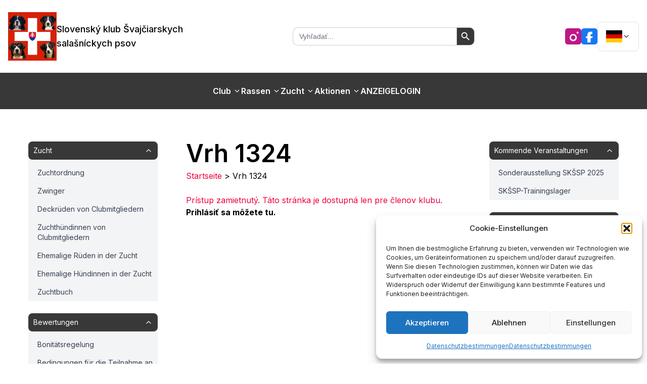

--- FILE ---
content_type: text/html; charset=utf-8
request_url: https://skssp.eu/de/vrhy/vrh-1324/
body_size: 25959
content:
<!DOCTYPE html>
<html lang="de-DE">

    <head>
    <title>Vrh 1324 | SKSSP</title>
    <meta charset="UTF-8" />
    <meta http-equiv="X-UA-Compatible" content="IE=edge,chrome=1">
    <meta name="format-detection" content="telephone=no">
    <meta name="viewport" content="width=device-width, initial-scale=1.0">
    <link rel="pingback" href="https://skssp.eu/xmlrpc.php" />
    <link rel="icon" href="https://skssp.eu/wp-content/themes/skssp-pro/favicon.ico" type="image/x-icon" />
    <link rel="shortcut icon" href="https://skssp.eu/wp-content/themes/skssp-pro/favicon.ico" type="image/x-icon" />

    <meta name='robots' content='index, follow, max-image-preview:large, max-snippet:-1, max-video-preview:-1' />

	<!-- This site is optimized with the Yoast SEO plugin v26.7 - https://yoast.com/wordpress/plugins/seo/ -->
	<title>Vrh 1324 | SKSSP</title>
	<link rel="canonical" href="https://skssp.eu/vrhy/vrh-1324/" />
	<meta property="og:locale" content="de_DE" />
	<meta property="og:type" content="article" />
	<meta property="og:title" content="Vrh 1324 | SKSSP" />
	<meta property="og:url" content="https://skssp.eu/de/vrhy/vrh-1324/" />
	<meta property="og:site_name" content="SKSSP" />
	<meta property="article:modified_time" content="2025-10-24T21:38:52+00:00" />
	<meta name="twitter:card" content="summary_large_image" />
	<script type="application/ld+json" class="yoast-schema-graph">{"@context":"https://schema.org","@graph":[{"@type":"WebPage","@id":"https://skssp.eu/de/vrhy/vrh-1324/","url":"https://skssp.eu/de/vrhy/vrh-1324/","name":"Vrh 1324 | SKSSP","isPartOf":{"@id":"https://skssp.eu/de/#website"},"datePublished":"2025-10-24T21:38:51+00:00","dateModified":"2025-10-24T21:38:52+00:00","breadcrumb":{"@id":"https://skssp.eu/de/vrhy/vrh-1324/#breadcrumb"},"inLanguage":"de","potentialAction":[{"@type":"ReadAction","target":["https://skssp.eu/de/vrhy/vrh-1324/"]}]},{"@type":"BreadcrumbList","@id":"https://skssp.eu/de/vrhy/vrh-1324/#breadcrumb","itemListElement":[{"@type":"ListItem","position":1,"name":"Startseite","item":"https://skssp.eu/de/startseite/"},{"@type":"ListItem","position":2,"name":"Vrh 1324"}]},{"@type":"WebSite","@id":"https://skssp.eu/de/#website","url":"https://skssp.eu/de/","name":"SKSSP","description":"Slovenský klub Švajčiarskych salašníckych psov","publisher":{"@id":"https://skssp.eu/de/#organization"},"potentialAction":[{"@type":"SearchAction","target":{"@type":"EntryPoint","urlTemplate":"https://skssp.eu/de/?s={search_term_string}"},"query-input":{"@type":"PropertyValueSpecification","valueRequired":true,"valueName":"search_term_string"}}],"inLanguage":"de"},{"@type":"Organization","@id":"https://skssp.eu/de/#organization","name":"SKSSP","url":"https://skssp.eu/de/","logo":{"@type":"ImageObject","inLanguage":"de","@id":"https://skssp.eu/de/#/schema/logo/image/","url":"https://skssp.eu/wp-content/uploads/2022/11/cropped-logo_skssp.png","contentUrl":"https://skssp.eu/wp-content/uploads/2022/11/cropped-logo_skssp.png","width":512,"height":512,"caption":"SKSSP"},"image":{"@id":"https://skssp.eu/de/#/schema/logo/image/"}}]}</script>
	<!-- / Yoast SEO plugin. -->


<link rel='dns-prefetch' href='//cdnjs.cloudflare.com' />
<link rel="alternate" type="application/rss+xml" title="SKSSP &raquo; Feed" href="https://skssp.eu/de/feed/" />
<link rel="alternate" type="application/rss+xml" title="SKSSP &raquo; Kommentar-Feed" href="https://skssp.eu/de/comments/feed/" />
<link rel="alternate" type="application/rss+xml" title="SKSSP &raquo; Kommentar-Feed zu Vrh 1324" href="https://skssp.eu/de/vrhy/vrh-1324/feed/" />
<link rel="alternate" title="oEmbed (JSON)" type="application/json+oembed" href="https://skssp.eu/de/wp-json/oembed/1.0/embed?url=https%3A%2F%2Fskssp.eu%2Fde%2Fvrhy%2Fvrh-1324%2F" />
<link rel="alternate" title="oEmbed (XML)" type="text/xml+oembed" href="https://skssp.eu/de/wp-json/oembed/1.0/embed?url=https%3A%2F%2Fskssp.eu%2Fde%2Fvrhy%2Fvrh-1324%2F&#038;format=xml" />
<style id='wp-img-auto-sizes-contain-inline-css'>
img:is([sizes=auto i],[sizes^="auto," i]){contain-intrinsic-size:3000px 1500px}
/*# sourceURL=wp-img-auto-sizes-contain-inline-css */
</style>

<style id='wp-emoji-styles-inline-css'>

	img.wp-smiley, img.emoji {
		display: inline !important;
		border: none !important;
		box-shadow: none !important;
		height: 1em !important;
		width: 1em !important;
		margin: 0 0.07em !important;
		vertical-align: -0.1em !important;
		background: none !important;
		padding: 0 !important;
	}
/*# sourceURL=wp-emoji-styles-inline-css */
</style>
<link rel='stylesheet' id='wp-block-library-css' href='https://skssp.eu/wp-includes/css/dist/block-library/style.min.css?ver=6.9' media='all' />
<style id='classic-theme-styles-inline-css'>
/*! This file is auto-generated */
.wp-block-button__link{color:#fff;background-color:#32373c;border-radius:9999px;box-shadow:none;text-decoration:none;padding:calc(.667em + 2px) calc(1.333em + 2px);font-size:1.125em}.wp-block-file__button{background:#32373c;color:#fff;text-decoration:none}
/*# sourceURL=/wp-includes/css/classic-themes.min.css */
</style>
<link rel='stylesheet' id='contact-form-7-css' href='https://skssp.eu/wp-content/plugins/contact-form-7/includes/css/styles.css?ver=6.1.4' media='all' />
<link rel='stylesheet' id='simplelightbox-0-css' href='https://skssp.eu/wp-content/plugins/nextgen-gallery/static/Lightbox/simplelightbox/simple-lightbox.css?ver=4.0.3' media='all' />
<link rel='stylesheet' id='wpml-menu-item-0-css' href='https://skssp.eu/wp-content/plugins/sitepress-multilingual-cms/templates/language-switchers/menu-item/style.min.css?ver=1' media='all' />
<link rel='stylesheet' id='cmplz-general-css' href='https://skssp.eu/wp-content/plugins/complianz-gdpr/assets/css/cookieblocker.min.css?ver=1766171411' media='all' />
<link rel='stylesheet' id='ivory-search-styles-css' href='https://skssp.eu/wp-content/plugins/add-search-to-menu/public/css/ivory-search.min.css?ver=5.5.13' media='all' />
<link rel='stylesheet' id='baguettebox-css-css' href='https://cdnjs.cloudflare.com/ajax/libs/baguettebox.js/1.11.1/baguetteBox.min.css?ver=6.9' media='all' />
<link rel='stylesheet' id='skssp-theme-styles-css' href='https://skssp.eu/wp-content/themes/skssp-pro/css/theme.css?ver=6.9' media='all' />
<link rel='stylesheet' id='dashicons-css' href='https://skssp.eu/wp-includes/css/dashicons.min.css?ver=6.9' media='all' />
<link rel='stylesheet' id='custom-editor-styles-css' href='https://skssp.eu/wp-content/themes/skssp-pro/css/editor-styles.css?ver=6.9' media='all' />
<script id="wpml-cookie-js-extra">
var wpml_cookies = {"wp-wpml_current_language":{"value":"de","expires":1,"path":"/"}};
var wpml_cookies = {"wp-wpml_current_language":{"value":"de","expires":1,"path":"/"}};
//# sourceURL=wpml-cookie-js-extra
</script>
<script src="https://skssp.eu/wp-content/plugins/sitepress-multilingual-cms/res/js/cookies/language-cookie.js?ver=486900" id="wpml-cookie-js" defer data-wp-strategy="defer"></script>
<script src="https://skssp.eu/wp-content/plugins/google-analytics-for-wordpress/assets/js/frontend-gtag.min.js?ver=9.11.1" id="monsterinsights-frontend-script-js" async data-wp-strategy="async"></script>
<script data-cfasync="false" data-wpfc-render="false" id='monsterinsights-frontend-script-js-extra'>var monsterinsights_frontend = {"js_events_tracking":"true","download_extensions":"doc,pdf,ppt,zip,xls,docx,pptx,xlsx","inbound_paths":"[]","home_url":"https:\/\/skssp.eu\/de\/","hash_tracking":"false","v4_id":"G-47LWQ3S376"};</script>
<script src="https://skssp.eu/wp-includes/js/jquery/jquery.min.js?ver=3.7.1" id="jquery-core-js"></script>
<script src="https://skssp.eu/wp-includes/js/jquery/jquery-migrate.min.js?ver=3.4.1" id="jquery-migrate-js"></script>
<script id="photocrati_ajax-js-extra">
var photocrati_ajax = {"url":"https://skssp.eu/index.php?photocrati_ajax=1","rest_url":"https://skssp.eu/de/wp-json/","wp_home_url":"https://skssp.eu/de/","wp_site_url":"https://skssp.eu","wp_root_url":"https://skssp.eu","wp_plugins_url":"https://skssp.eu/wp-content/plugins","wp_content_url":"https://skssp.eu/wp-content","wp_includes_url":"https://skssp.eu/wp-includes/","ngg_param_slug":"nggallery","rest_nonce":"502926e788"};
//# sourceURL=photocrati_ajax-js-extra
</script>
<script src="https://skssp.eu/wp-content/plugins/nextgen-gallery/static/Legacy/ajax.min.js?ver=4.0.3" id="photocrati_ajax-js"></script>
<script src="https://skssp.eu/wp-content/themes/skssp-pro/assets//js/app.js?ver=6.9" id="main-js-js"></script>
<script src="https://skssp.eu/wp-content/themes/skssp-pro/node_modules/preline/dist/preline.js?ver=6.9" id="preline-js-js"></script>
<link rel="https://api.w.org/" href="https://skssp.eu/de/wp-json/" /><link rel="alternate" title="JSON" type="application/json" href="https://skssp.eu/de/wp-json/wp/v2/vrhy/43821" /><link rel="EditURI" type="application/rsd+xml" title="RSD" href="https://skssp.eu/xmlrpc.php?rsd" />
<meta name="generator" content="WordPress 6.9" />
<link rel='shortlink' href='https://skssp.eu/de/?p=43821' />
<meta name="generator" content="WPML ver:4.8.6 stt:1,3,10;" />
			<style>.cmplz-hidden {
					display: none !important;
				}</style><link rel="icon" href="https://skssp.eu/wp-content/uploads/2022/11/cropped-logo_skssp-32x32.png" sizes="32x32" />
<link rel="icon" href="https://skssp.eu/wp-content/uploads/2022/11/cropped-logo_skssp-192x192.png" sizes="192x192" />
<link rel="apple-touch-icon" href="https://skssp.eu/wp-content/uploads/2022/11/cropped-logo_skssp-180x180.png" />
<meta name="msapplication-TileImage" content="https://skssp.eu/wp-content/uploads/2022/11/cropped-logo_skssp-270x270.png" />
		<style id="wp-custom-css">
			.object-contain{
	object-fit: contain;
}		</style>
					<style type="text/css">
					</style>
		
</head>    
<header>
  
<div class="hidden sm:flex flex-wrap sm:justify-start sm:flex-nowrap w-full bg-theme-white text-sm py-6">
    <div class="max-w-[85rem] w-full mx-auto px-4 flex flex-wrap basis-full items-center justify-between gap-y-2" aria-label="Global">
        <a class="flex flex-row gap-8 items-center justify-center " href="https://skssp.eu/de/">
        <img src="https://skssp.eu/wp-content/uploads/2022/11/cropped-logo_skssp.png" alt="SKSSP logo" class="size-24">
        <p class="text-lg font-medium w-72">Slovenský klub Švajčiarskych salašníckych psov</p>
        </a>
        <div class="flex items-center gap-x-6 md:gap-x-10">
            <form data-min-no-for-search=1 data-result-box-max-height=400 data-form-id=38213 class="is-search-form is-form-style is-form-style-3 is-form-id-38213 is-ajax-search" action="https://skssp.eu/de/" method="get" role="search" ><label for="is-search-input-38213"><span class="is-screen-reader-text">Search for:</span><input  type="search" id="is-search-input-38213" name="s" value="" class="is-search-input" placeholder="Vyhľadať..." autocomplete=off /><span class="is-loader-image" style="display: none;background-image:url(https://skssp.eu/wp-content/plugins/add-search-to-menu/public/images/spinner.gif);" ></span></label><button type="submit" class="is-search-submit"><span class="is-screen-reader-text">Search Button</span><span class="is-search-icon"><svg focusable="false" aria-label="Search" xmlns="http://www.w3.org/2000/svg" viewBox="0 0 24 24" width="24px"><path d="M15.5 14h-.79l-.28-.27C15.41 12.59 16 11.11 16 9.5 16 5.91 13.09 3 9.5 3S3 5.91 3 9.5 5.91 16 9.5 16c1.61 0 3.09-.59 4.23-1.57l.27.28v.79l5 4.99L20.49 19l-4.99-5zm-6 0C7.01 14 5 11.99 5 9.5S7.01 5 9.5 5 14 7.01 14 9.5 11.99 14 9.5 14z"></path></svg></span></button><input type="hidden" name="id" value="38213" /></form>
        </div>
        <div class="flex flex-row gap-12 items-center">
            <div class="flex flex-row gap-4">
                <a href="https://www.instagram.com/skssp.eu/" class="flex items-center justify-center w-8 h- hover:opacity-80 transition-opacity">
                    <img src="https://skssp.eu/wp-content/themes/skssp-pro/assets/icons/icon-ig.svg" alt="IG icon">
                </a>
                <a href="https://www.facebook.com/KlubSvajciar/" class="flex items-center justify-center w-8 h-8 hover:opacity-80 transition-opacity">
                    <img src="https://skssp.eu/wp-content/themes/skssp-pro/assets/icons/icon-fb-m.svg" alt="FB icon">
                </a>
            </div>
            <div class="hs-dropdown relative inline-flex">
                                                                                                <button id="hs-dropdown-default" type="button" class="hs-dropdown-toggle py-3 px-4 inline-flex items-center justify-center gap-x-2 text-sm font-medium rounded-lg border border-gray-200 bg-white text-gray-800 shadow-sm hover:bg-gray-50 focus:outline-none focus:bg-gray-50 disabled:opacity-50 disabled:pointer-events-none " aria-haspopup="menu" aria-expanded="false" aria-label="Dropdown">
                            <img class="size-8" src="https://skssp.eu/wp-content/uploads/flags/de_DE.svg" alt="">
                            <svg class="hs-dropdown-open:rotate-180 size-4" xmlns="http://www.w3.org/2000/svg" width="24" height="24" viewBox="0 0 24 24" fill="none" stroke="currentColor" stroke-width="2" stroke-linecap="round" stroke-linejoin="round"><path d="m6 9 6 6 6-6"/></svg>
                        </button>
                                                                                        <div class="hs-dropdown-menu transition-[opacity,margin] duration hs-dropdown-open:opacity-100 opacity-0 hidden min-w-20 bg-white shadow-md rounded-lg mt-2  after:h-4 after:absolute after:-bottom-4 after:start-0 after:w-full before:h-4 before:absolute before:-top-4 before:start-0 before:w-full" role="menu" aria-orientation="vertical" aria-labelledby="hs-dropdown-default">
                    <div class="p-1 space-y-0.5">
                                                            <a class="flex items-center justify-center gap-x-3.5 py-2 px-3 rounded-lg text-sm text-gray-800 hover:bg-gray-100 focus:outline-none focus:bg-gray-100  " href="https://skssp.eu/en/vrhy/vrh-1324/">
                            <img class="size-8" src="https://skssp.eu/wp-content/uploads/flags/en_GB.svg" alt="">
                        </a>
                                                                                                                    <a class="flex items-center justify-center gap-x-3.5 py-2 px-3 rounded-lg text-sm text-gray-800 hover:bg-gray-100 focus:outline-none focus:bg-gray-100  " href="https://skssp.eu/vrhy/vrh-1324/">
                            <img class="size-8" src="https://skssp.eu/wp-content/uploads/flags/sk_SK.svg" alt="">
                        </a>
                                                        </div>
                </div>
            </div>
        </div>
    </div>
</div>
<div class="flex flex-wrap sm:justify-start sm:flex-nowrap w-full bg-theme-white sm:bg-theme-dark text-sm py-6">

    <nav class="max-w-[85rem] w-full mx-auto flex flex-wrap basis-full items-center justify-center gap-y-2" aria-label="Global">
        <div class="md:order-3 flex items-center gap-x-6 md:gap-x-10 px-4">
            <a class="sm:hidden flex flex-row gap-4 items-center justify-center " href="https://skssp.eu/de/">
                <img src="https://skssp.eu/wp-content/uploads/2022/11/cropped-logo_skssp.png" alt="SKSSP logo" class="size-16">
                <p class="text-sm font-medium">Slovenský klub Švajčiarskych salašníckych psov</p>
            </a>
            <button type="button" class="order-2 sm:hidden hs-collapse-toggle p-2.5 inline-flex justify-center items-center gap-x-2 rounded-lg border border-theme-red bg-theme-red text-theme-white shadow-sm hover:bg-theme-red disabled:opacity-50 disabled:pointer-events-none " data-hs-collapse="#navbar-alignment" aria-controls="navbar-alignment" aria-label="Toggle navigation">
                <svg class="hs-collapse-open:hidden flex-shrink-0 size-4" xmlns="http://www.w3.org/2000/svg" width="24" height="24" viewBox="0 0 24 24" fill="none" stroke="currentColor" stroke-width="2" stroke-linecap="round" stroke-linejoin="round"><line x1="3" x2="21" y1="6" y2="6"/><line x1="3" x2="21" y1="12" y2="12"/><line x1="3" x2="21" y1="18" y2="18"/></svg>
                <svg class="hs-collapse-open:block hidden flex-shrink-0 size-4" xmlns="http://www.w3.org/2000/svg" width="24" height="24" viewBox="0 0 24 24" fill="none" stroke="currentColor" stroke-width="2" stroke-linecap="round" stroke-linejoin="round"><path d="M18 6 6 18"/><path d="m6 6 12 12"/></svg>
            </button>
        </div>
        <div id="navbar-alignment" class="hs-collapse hidden overflow-hidden transition-all duration-300 basis-full grow sm:grow-0 sm:basis-auto sm:block md:order-2 ">
            <div class="flex flex-col sm:flex-row gap-4 sm:gap-0 mt-2 sm:mt-0">
                <div class="flex items-center justify-center gap-x-6 md:gap-x-10 sm:hidden">
                    <form data-min-no-for-search=1 data-result-box-max-height=400 data-form-id=38213 class="is-search-form is-form-style is-form-style-3 is-form-id-38213 is-ajax-search" action="https://skssp.eu/de/" method="get" role="search" ><label for="is-search-input-38213"><span class="is-screen-reader-text">Search for:</span><input  type="search" id="is-search-input-38213" name="s" value="" class="is-search-input" placeholder="Vyhľadať..." autocomplete=off /><span class="is-loader-image" style="display: none;background-image:url(https://skssp.eu/wp-content/plugins/add-search-to-menu/public/images/spinner.gif);" ></span></label><button type="submit" class="is-search-submit"><span class="is-screen-reader-text">Search Button</span><span class="is-search-icon"><svg focusable="false" aria-label="Search" xmlns="http://www.w3.org/2000/svg" viewBox="0 0 24 24" width="24px"><path d="M15.5 14h-.79l-.28-.27C15.41 12.59 16 11.11 16 9.5 16 5.91 13.09 3 9.5 3S3 5.91 3 9.5 5.91 16 9.5 16c1.61 0 3.09-.59 4.23-1.57l.27.28v.79l5 4.99L20.49 19l-4.99-5zm-6 0C7.01 14 5 11.99 5 9.5S7.01 5 9.5 5 14 7.01 14 9.5 11.99 14 9.5 14z"></path></svg></span></button><input type="hidden" name="id" value="38213" /></form>
                </div>
                <div class="flex flex-col gap-3 sm:gap-5 sm:flex-row sm:items-center sm:mt-0 sm:ps-5 bg-theme-dark p-4 sm:py-0">
                                                                        <div class="hs-dropdown [--strategy:static] sm:[--strategy:fixed] [--adaptive:none] relative">
                                <button type="button" class="flex items-center w-full text-theme-white hover:text-theme-red font-semibold text-base" data-hs-dropdown-toggle>
                                    Club
                                    <svg class="ms-1 size-4" xmlns="http://www.w3.org/2000/svg" viewBox="0 0 24 24" fill="none" stroke="currentColor" stroke-width="2"><path d="m6 9 6 6 6-6"/></svg>
                                </button>

                                <div class="hs-dropdown-menu hidden z-10 w-full sm:w-48 sm:bg-white sm:border rounded-lg sm:shadow-md p-2 sm:absolute top-full start-0">
                                                                                                                        <a href="https://skssp.eu/de/" class="block py-2 px-3 text-sm uppercase text-theme-white sm:text-theme-dark rounded-lg hover:text-theme-red">
                                                Club
                                            </a>
                                                                                                                                                                <a href="https://skssp.eu/de/nachrichten/" class="block py-2 px-3 text-sm uppercase text-theme-white sm:text-theme-dark rounded-lg hover:text-theme-red">
                                                Nachrichten
                                            </a>
                                                                                                                                                                <a href="https://skssp.eu/de/ueber-uns/" class="block py-2 px-3 text-sm uppercase text-theme-white sm:text-theme-dark rounded-lg hover:text-theme-red">
                                                Über uns
                                            </a>
                                                                                                                                                                <a href="https://skssp.eu/de/statuten/" class="block py-2 px-3 text-sm uppercase text-theme-white sm:text-theme-dark rounded-lg hover:text-theme-red">
                                                Statuten
                                            </a>
                                                                                                                                                                <a href="https://skssp.eu/de/ethikkodex/" class="block py-2 px-3 text-sm uppercase text-theme-white sm:text-theme-dark rounded-lg hover:text-theme-red">
                                                Ethikkodex
                                            </a>
                                                                                                                                                                <a href="https://skssp.eu/de/mitgliedschaft/" class="block py-2 px-3 text-sm uppercase text-theme-white sm:text-theme-dark rounded-lg hover:text-theme-red">
                                                Mitgliedschaft
                                            </a>
                                                                                                                                                                <a href="https://skssp.eu/de/mitglieder-des-clubs/" class="block py-2 px-3 text-sm uppercase text-theme-white sm:text-theme-dark rounded-lg hover:text-theme-red">
                                                Mitglieder des Clubs
                                            </a>
                                                                                                                                                                <a href="https://skssp.eu/de/clubausschuss-und-gremien/" class="block py-2 px-3 text-sm uppercase text-theme-white sm:text-theme-dark rounded-lg hover:text-theme-red">
                                                Clubausschuss und Gremien
                                            </a>
                                                                                                                                                                <a href="https://skssp.eu/de/protokolle-der-mitgliederversammlungen/" class="block py-2 px-3 text-sm uppercase text-theme-white sm:text-theme-dark rounded-lg hover:text-theme-red">
                                                Protokolle der Mitgliederversammlungen
                                            </a>
                                                                                                                                                                <a href="https://skssp.eu/de/formulare-dokumente-zum-herunterladen/" class="block py-2 px-3 text-sm uppercase text-theme-white sm:text-theme-dark rounded-lg hover:text-theme-red">
                                                Formulare/Dokumente zum Herunterladen
                                            </a>
                                                                                                                                                                <a href="https://skssp.eu/de/gebuehren/" class="block py-2 px-3 text-sm uppercase text-theme-white sm:text-theme-dark rounded-lg hover:text-theme-red">
                                                Gebühren
                                            </a>
                                                                                                                                                                <a href="https://skssp.eu/de/links/" class="block py-2 px-3 text-sm uppercase text-theme-white sm:text-theme-dark rounded-lg hover:text-theme-red">
                                                Links
                                            </a>
                                                                                                                                                                <a href="https://skssp.eu/de/2-der-steuern/" class="block py-2 px-3 text-sm uppercase text-theme-white sm:text-theme-dark rounded-lg hover:text-theme-red">
                                                2% der Steuern
                                            </a>
                                                                                                                                                                <a href="https://skssp.eu/de/kontakt/" class="block py-2 px-3 text-sm uppercase text-theme-white sm:text-theme-dark rounded-lg hover:text-theme-red">
                                                Kontakt
                                            </a>
                                                                                                                                                                <a href="https://skssp.eu/de/datenschutzbestimmungen/" class="block py-2 px-3 text-sm uppercase text-theme-white sm:text-theme-dark rounded-lg hover:text-theme-red">
                                                Datenschutzbestimmungen
                                            </a>
                                                                                                            </div>
                            </div>
                                                                                                <div class="hs-dropdown [--strategy:static] sm:[--strategy:fixed] [--adaptive:none] relative">
                                <button type="button" class="flex items-center w-full text-theme-white hover:text-theme-red font-semibold text-base" data-hs-dropdown-toggle>
                                    Rassen
                                    <svg class="ms-1 size-4" xmlns="http://www.w3.org/2000/svg" viewBox="0 0 24 24" fill="none" stroke="currentColor" stroke-width="2"><path d="m6 9 6 6 6-6"/></svg>
                                </button>

                                <div class="hs-dropdown-menu hidden z-10 w-full sm:w-48 sm:bg-white sm:border rounded-lg sm:shadow-md p-2 sm:absolute top-full start-0">
                                                                                                                        <a href="https://skssp.eu/de/rassen/" class="block py-2 px-3 text-sm uppercase text-theme-white sm:text-theme-dark rounded-lg hover:text-theme-red">
                                                Rassen
                                            </a>
                                                                                                                                                                <div class="hs-dropdown [--strategy:static] sm:[--strategy:absolute] [--adaptive:none] [--placement:right-start] ">
                                                <button type="button" class="flex items-center justify-between w-full py-2 px-3 text-sm uppercase sm:text-theme-dark text-theme-white rounded-lg hover:text-theme-red text-left" data-hs-dropdown-toggle>
                                                    ASP
                                                    <svg class="size-3" xmlns="http://www.w3.org/2000/svg" viewBox="0 0 24 24" fill="none" stroke="currentColor" stroke-width="2"><path d="m9 18 6-6-6-6"/></svg>
                                                </button>

                                                <!-- TRETIA ÚROVEŇ -->
                                                <div class="hs-dropdown-menu hidden z-20 w-full sm:w-64 sm:bg-white sm:border rounded-lg sm:shadow-md p-2 sm:absolute sm:top-0 sm:start-full sm:ml-1">
                                                                                                            <a class="block py-2 px-3 text-sm uppercase sm:text-theme-dark text-theme-white rounded-lg hover:text-theme-red" href="https://skssp.eu/de/appenzeller-sennenhund-rassenstandard/">
                                                            Appenzeller Sennenhund – Rassenstandard
                                                        </a>
                                                                                                            <a class="block py-2 px-3 text-sm uppercase sm:text-theme-dark text-theme-white rounded-lg hover:text-theme-red" href="https://skssp.eu/de/appenzeller-sennenhund-fotogalerie-der-hunde-von-clubmitgliedern/">
                                                            Appenzeller Sennenhund – Fotogalerie der Hunde von Clubmitgliedern
                                                        </a>
                                                                                                            <a class="block py-2 px-3 text-sm uppercase sm:text-theme-dark text-theme-white rounded-lg hover:text-theme-red" href="https://skssp.eu/de/appenzeller-sennenhund-beschreibung-der-rasse/">
                                                            Appenzeller Sennenhund – Beschreibung der Rasse
                                                        </a>
                                                                                                    </div>
                                            </div>
                                                                                                                                                                <div class="hs-dropdown [--strategy:static] sm:[--strategy:absolute] [--adaptive:none] [--placement:right-start] ">
                                                <button type="button" class="flex items-center justify-between w-full py-2 px-3 text-sm uppercase sm:text-theme-dark text-theme-white rounded-lg hover:text-theme-red text-left" data-hs-dropdown-toggle>
                                                    BSP
                                                    <svg class="size-3" xmlns="http://www.w3.org/2000/svg" viewBox="0 0 24 24" fill="none" stroke="currentColor" stroke-width="2"><path d="m9 18 6-6-6-6"/></svg>
                                                </button>

                                                <!-- TRETIA ÚROVEŇ -->
                                                <div class="hs-dropdown-menu hidden z-20 w-full sm:w-64 sm:bg-white sm:border rounded-lg sm:shadow-md p-2 sm:absolute sm:top-0 sm:start-full sm:ml-1">
                                                                                                            <a class="block py-2 px-3 text-sm uppercase sm:text-theme-dark text-theme-white rounded-lg hover:text-theme-red" href="https://skssp.eu/de/berner-sennenhund-fotogalerie-von-hunden-der-clubmitglieder/">
                                                            Berner Sennenhund – Fotogalerie von Hunden der Clubmitglieder
                                                        </a>
                                                                                                            <a class="block py-2 px-3 text-sm uppercase sm:text-theme-dark text-theme-white rounded-lg hover:text-theme-red" href="https://skssp.eu/de/berner-sennenhund-rassebeschreibung/">
                                                            Berner Sennenhund – Rassebeschreibung
                                                        </a>
                                                                                                            <a class="block py-2 px-3 text-sm uppercase sm:text-theme-dark text-theme-white rounded-lg hover:text-theme-red" href="https://skssp.eu/de/berner-sennenhund-rassenstandard/">
                                                            Berner Sennenhund – Rassenstandard
                                                        </a>
                                                                                                    </div>
                                            </div>
                                                                                                                                                                <div class="hs-dropdown [--strategy:static] sm:[--strategy:absolute] [--adaptive:none] [--placement:right-start] ">
                                                <button type="button" class="flex items-center justify-between w-full py-2 px-3 text-sm uppercase sm:text-theme-dark text-theme-white rounded-lg hover:text-theme-red text-left" data-hs-dropdown-toggle>
                                                    ESP
                                                    <svg class="size-3" xmlns="http://www.w3.org/2000/svg" viewBox="0 0 24 24" fill="none" stroke="currentColor" stroke-width="2"><path d="m9 18 6-6-6-6"/></svg>
                                                </button>

                                                <!-- TRETIA ÚROVEŇ -->
                                                <div class="hs-dropdown-menu hidden z-20 w-full sm:w-64 sm:bg-white sm:border rounded-lg sm:shadow-md p-2 sm:absolute sm:top-0 sm:start-full sm:ml-1">
                                                                                                            <a class="block py-2 px-3 text-sm uppercase sm:text-theme-dark text-theme-white rounded-lg hover:text-theme-red" href="https://skssp.eu/de/entlebucher-sennenhund-beschreibung-der-rasse/">
                                                            ENTLEBUCHER SENNENHUND – Beschreibung der Rasse
                                                        </a>
                                                                                                            <a class="block py-2 px-3 text-sm uppercase sm:text-theme-dark text-theme-white rounded-lg hover:text-theme-red" href="https://skssp.eu/de/entlebucher-sennenhund-fotogalerie-der-hunde-von-clubmitgliedern/">
                                                            ENTLEBUCHER SENNENHUND – Fotogalerie der Hunde von Clubmitgliedern
                                                        </a>
                                                                                                            <a class="block py-2 px-3 text-sm uppercase sm:text-theme-dark text-theme-white rounded-lg hover:text-theme-red" href="https://skssp.eu/de/entlebucher-sennenhund-rassenstandard/">
                                                            ENTLEBUCHER SENNENHUND – Rassenstandard
                                                        </a>
                                                                                                    </div>
                                            </div>
                                                                                                                                                                <div class="hs-dropdown [--strategy:static] sm:[--strategy:absolute] [--adaptive:none] [--placement:right-start] ">
                                                <button type="button" class="flex items-center justify-between w-full py-2 px-3 text-sm uppercase sm:text-theme-dark text-theme-white rounded-lg hover:text-theme-red text-left" data-hs-dropdown-toggle>
                                                    VSSP
                                                    <svg class="size-3" xmlns="http://www.w3.org/2000/svg" viewBox="0 0 24 24" fill="none" stroke="currentColor" stroke-width="2"><path d="m9 18 6-6-6-6"/></svg>
                                                </button>

                                                <!-- TRETIA ÚROVEŇ -->
                                                <div class="hs-dropdown-menu hidden z-20 w-full sm:w-64 sm:bg-white sm:border rounded-lg sm:shadow-md p-2 sm:absolute sm:top-0 sm:start-full sm:ml-1">
                                                                                                            <a class="block py-2 px-3 text-sm uppercase sm:text-theme-dark text-theme-white rounded-lg hover:text-theme-red" href="https://skssp.eu/de/grosser-schweizer-sennhund-fotogalerie-der-hunde-von-clubmitgliedern/">
                                                            GROSSER SCHWEIZER SENNHUND – Fotogalerie der Hunde von Clubmitgliedern
                                                        </a>
                                                                                                            <a class="block py-2 px-3 text-sm uppercase sm:text-theme-dark text-theme-white rounded-lg hover:text-theme-red" href="https://skssp.eu/de/grosser-schweizer-sennhund-rassebeschreibung/">
                                                            GROSSER SCHWEIZER SENNHUND – Rassebeschreibung
                                                        </a>
                                                                                                            <a class="block py-2 px-3 text-sm uppercase sm:text-theme-dark text-theme-white rounded-lg hover:text-theme-red" href="https://skssp.eu/de/grosser-schweizer-sennhund-rassenstandard/">
                                                            GROSSER SCHWEIZER SENNHUND – Rassenstandard
                                                        </a>
                                                                                                    </div>
                                            </div>
                                                                                                            </div>
                            </div>
                                                                                                <div class="hs-dropdown [--strategy:static] sm:[--strategy:fixed] [--adaptive:none] relative">
                                <button type="button" class="flex items-center w-full text-theme-white hover:text-theme-red font-semibold text-base" data-hs-dropdown-toggle>
                                    Zucht
                                    <svg class="ms-1 size-4" xmlns="http://www.w3.org/2000/svg" viewBox="0 0 24 24" fill="none" stroke="currentColor" stroke-width="2"><path d="m6 9 6 6 6-6"/></svg>
                                </button>

                                <div class="hs-dropdown-menu hidden z-10 w-full sm:w-48 sm:bg-white sm:border rounded-lg sm:shadow-md p-2 sm:absolute top-full start-0">
                                                                                                                        <div class="hs-dropdown [--strategy:static] sm:[--strategy:absolute] [--adaptive:none] [--placement:right-start] ">
                                                <button type="button" class="flex items-center justify-between w-full py-2 px-3 text-sm uppercase sm:text-theme-dark text-theme-white rounded-lg hover:text-theme-red text-left" data-hs-dropdown-toggle>
                                                    Zucht
                                                    <svg class="size-3" xmlns="http://www.w3.org/2000/svg" viewBox="0 0 24 24" fill="none" stroke="currentColor" stroke-width="2"><path d="m9 18 6-6-6-6"/></svg>
                                                </button>

                                                <!-- TRETIA ÚROVEŇ -->
                                                <div class="hs-dropdown-menu hidden z-20 w-full sm:w-64 sm:bg-white sm:border rounded-lg sm:shadow-md p-2 sm:absolute sm:top-0 sm:start-full sm:ml-1">
                                                                                                            <a class="block py-2 px-3 text-sm uppercase sm:text-theme-dark text-theme-white rounded-lg hover:text-theme-red" href="https://skssp.eu/de/zuchtordnung/">
                                                            Zuchtordnung
                                                        </a>
                                                                                                            <a class="block py-2 px-3 text-sm uppercase sm:text-theme-dark text-theme-white rounded-lg hover:text-theme-red" href="https://skssp.eu/de/zwinger/">
                                                            Zwinger
                                                        </a>
                                                                                                            <a class="block py-2 px-3 text-sm uppercase sm:text-theme-dark text-theme-white rounded-lg hover:text-theme-red" href="https://skssp.eu/de/deckruden-von-skssp-mitgliedern/">
                                                            Deckrüden von Clubmitgliedern
                                                        </a>
                                                                                                            <a class="block py-2 px-3 text-sm uppercase sm:text-theme-dark text-theme-white rounded-lg hover:text-theme-red" href="https://skssp.eu/de/zuchthuendinnen-von-clubmitgliedern/">
                                                            Zuchthündinnen von Clubmitgliedern
                                                        </a>
                                                                                                            <a class="block py-2 px-3 text-sm uppercase sm:text-theme-dark text-theme-white rounded-lg hover:text-theme-red" href="https://skssp.eu/de/ehemalige-hunde-in-der-zucht/">
                                                            Ehemalige Rüden in der Zucht
                                                        </a>
                                                                                                            <a class="block py-2 px-3 text-sm uppercase sm:text-theme-dark text-theme-white rounded-lg hover:text-theme-red" href="https://skssp.eu/de/ehemalige-huendinnen-in-der-zucht/">
                                                            Ehemalige Hündinnen in der Zucht
                                                        </a>
                                                                                                            <a class="block py-2 px-3 text-sm uppercase sm:text-theme-dark text-theme-white rounded-lg hover:text-theme-red" href="https://skssp.eu/de/zuchtbuch/">
                                                            Zuchtbuch
                                                        </a>
                                                                                                    </div>
                                            </div>
                                                                                                                                                                <div class="hs-dropdown [--strategy:static] sm:[--strategy:absolute] [--adaptive:none] [--placement:right-start] ">
                                                <button type="button" class="flex items-center justify-between w-full py-2 px-3 text-sm uppercase sm:text-theme-dark text-theme-white rounded-lg hover:text-theme-red text-left" data-hs-dropdown-toggle>
                                                    Bonitations
                                                    <svg class="size-3" xmlns="http://www.w3.org/2000/svg" viewBox="0 0 24 24" fill="none" stroke="currentColor" stroke-width="2"><path d="m9 18 6-6-6-6"/></svg>
                                                </button>

                                                <!-- TRETIA ÚROVEŇ -->
                                                <div class="hs-dropdown-menu hidden z-20 w-full sm:w-64 sm:bg-white sm:border rounded-lg sm:shadow-md p-2 sm:absolute sm:top-0 sm:start-full sm:ml-1">
                                                                                                            <a class="block py-2 px-3 text-sm uppercase sm:text-theme-dark text-theme-white rounded-lg hover:text-theme-red" href="https://skssp.eu/de/bonitaetsregelung/">
                                                            Bonitätsregelung
                                                        </a>
                                                                                                            <a class="block py-2 px-3 text-sm uppercase sm:text-theme-dark text-theme-white rounded-lg hover:text-theme-red" href="https://skssp.eu/de/bedingungen-fuer-die-teilnahme-an-dem-rating/">
                                                            Bedingungen für die Teilnahme an dem Rating
                                                        </a>
                                                                                                            <a class="block py-2 px-3 text-sm uppercase sm:text-theme-dark text-theme-white rounded-lg hover:text-theme-red" href="https://skssp.eu/de/verfahren-fuer-roentgenaufnahmen/">
                                                            Verfahren für Röntgenaufnahmen
                                                        </a>
                                                                                                            <a class="block py-2 px-3 text-sm uppercase sm:text-theme-dark text-theme-white rounded-lg hover:text-theme-red" href="https://skssp.eu/de/aeussere-bewertung/">
                                                            Äußere Bewertung
                                                        </a>
                                                                                                            <a class="block py-2 px-3 text-sm uppercase sm:text-theme-dark text-theme-white rounded-lg hover:text-theme-red" href="https://skssp.eu/de/die-pruefung-des-charakters/">
                                                            Die Prüfung des Charakters
                                                        </a>
                                                                                                            <a class="block py-2 px-3 text-sm uppercase sm:text-theme-dark text-theme-white rounded-lg hover:text-theme-red" href="https://skssp.eu/de/erklaerungen-zum-ratingcode/">
                                                            Erklärungen zum Ratingcode
                                                        </a>
                                                                                                            <a class="block py-2 px-3 text-sm uppercase sm:text-theme-dark text-theme-white rounded-lg hover:text-theme-red" href="https://skssp.eu/de/ergebnisse-der-bewertungen/">
                                                            Ergebnisse der Bewertungen
                                                        </a>
                                                                                                            <a class="block py-2 px-3 text-sm uppercase sm:text-theme-dark text-theme-white rounded-lg hover:text-theme-red" href="https://skssp.eu/de/nachste-bonitatsbewertung/">
                                                            Nächste Bonitätsbewertung
                                                        </a>
                                                                                                    </div>
                                            </div>
                                                                                                            </div>
                            </div>
                                                                                                <div class="hs-dropdown [--strategy:static] sm:[--strategy:fixed] [--adaptive:none] relative">
                                <button type="button" class="flex items-center w-full text-theme-white hover:text-theme-red font-semibold text-base" data-hs-dropdown-toggle>
                                    Aktionen
                                    <svg class="ms-1 size-4" xmlns="http://www.w3.org/2000/svg" viewBox="0 0 24 24" fill="none" stroke="currentColor" stroke-width="2"><path d="m6 9 6 6 6-6"/></svg>
                                </button>

                                <div class="hs-dropdown-menu hidden z-10 w-full sm:w-48 sm:bg-white sm:border rounded-lg sm:shadow-md p-2 sm:absolute top-full start-0">
                                                                                                                        <a href="https://skssp.eu/de/vereinsveranstaltungen/" class="block py-2 px-3 text-sm uppercase text-theme-white sm:text-theme-dark rounded-lg hover:text-theme-red">
                                                Vereinsveranstaltungen
                                            </a>
                                                                                                                                                                <div class="hs-dropdown [--strategy:static] sm:[--strategy:absolute] [--adaptive:none] [--placement:right-start] ">
                                                <button type="button" class="flex items-center justify-between w-full py-2 px-3 text-sm uppercase sm:text-theme-dark text-theme-white rounded-lg hover:text-theme-red text-left" data-hs-dropdown-toggle>
                                                    Ausstellungen
                                                    <svg class="size-3" xmlns="http://www.w3.org/2000/svg" viewBox="0 0 24 24" fill="none" stroke="currentColor" stroke-width="2"><path d="m9 18 6-6-6-6"/></svg>
                                                </button>

                                                <!-- TRETIA ÚROVEŇ -->
                                                <div class="hs-dropdown-menu hidden z-20 w-full sm:w-64 sm:bg-white sm:border rounded-lg sm:shadow-md p-2 sm:absolute sm:top-0 sm:start-full sm:ml-1">
                                                                                                            <a class="block py-2 px-3 text-sm uppercase sm:text-theme-dark text-theme-white rounded-lg hover:text-theme-red" href="https://skssp.eu/de/vysledky-klubovych-vystav/">
                                                            Ausstellungsergebnisse
                                                        </a>
                                                                                                            <a class="block py-2 px-3 text-sm uppercase sm:text-theme-dark text-theme-white rounded-lg hover:text-theme-red" href="https://skssp.eu/de/fotos-von-ausstellungen/">
                                                            Fotos von Ausstellungen
                                                        </a>
                                                                                                            <a class="block py-2 px-3 text-sm uppercase sm:text-theme-dark text-theme-white rounded-lg hover:text-theme-red" href="https://skssp.eu/de/handbuch-zur-ausstellung/">
                                                            Handbuch zur Ausstellung
                                                        </a>
                                                                                                            <a class="block py-2 px-3 text-sm uppercase sm:text-theme-dark text-theme-white rounded-lg hover:text-theme-red" href="https://skssp.eu/de/ausstellungsordnung/">
                                                            Ausstellungsordnung
                                                        </a>
                                                                                                            <a class="block py-2 px-3 text-sm uppercase sm:text-theme-dark text-theme-white rounded-lg hover:text-theme-red" href="https://skssp.eu/de/bedingungen-fuer-die-vergabe-von-meisterschaften/">
                                                            Bedingungen für die Vergabe von Meisterschaften
                                                        </a>
                                                                                                            <a class="block py-2 px-3 text-sm uppercase sm:text-theme-dark text-theme-white rounded-lg hover:text-theme-red" href="https://skssp.eu/de/liste-der-vergebenen-clubmeisterschaften/">
                                                            Liste der vergebenen Clubmeisterschaften
                                                        </a>
                                                                                                    </div>
                                            </div>
                                                                                                                                                                <div class="hs-dropdown [--strategy:static] sm:[--strategy:absolute] [--adaptive:none] [--placement:right-start] ">
                                                <button type="button" class="flex items-center justify-between w-full py-2 px-3 text-sm uppercase sm:text-theme-dark text-theme-white rounded-lg hover:text-theme-red text-left" data-hs-dropdown-toggle>
                                                    Hund des Jahres
                                                    <svg class="size-3" xmlns="http://www.w3.org/2000/svg" viewBox="0 0 24 24" fill="none" stroke="currentColor" stroke-width="2"><path d="m9 18 6-6-6-6"/></svg>
                                                </button>

                                                <!-- TRETIA ÚROVEŇ -->
                                                <div class="hs-dropdown-menu hidden z-20 w-full sm:w-64 sm:bg-white sm:border rounded-lg sm:shadow-md p-2 sm:absolute sm:top-0 sm:start-full sm:ml-1">
                                                                                                            <a class="block py-2 px-3 text-sm uppercase sm:text-theme-dark text-theme-white rounded-lg hover:text-theme-red" href="https://skssp.eu/de/hund-des-jahres-bedingungen/">
                                                            Hund des Jahres – Bedingungen
                                                        </a>
                                                                                                            <a class="block py-2 px-3 text-sm uppercase sm:text-theme-dark text-theme-white rounded-lg hover:text-theme-red" href="https://skssp.eu/de/hund-des-jahres-ergebnisse/">
                                                            Hund des Jahres – Ergebnisse
                                                        </a>
                                                                                                    </div>
                                            </div>
                                                                                                                                                                <div class="hs-dropdown [--strategy:static] sm:[--strategy:absolute] [--adaptive:none] [--placement:right-start] ">
                                                <button type="button" class="flex items-center justify-between w-full py-2 px-3 text-sm uppercase sm:text-theme-dark text-theme-white rounded-lg hover:text-theme-red text-left" data-hs-dropdown-toggle>
                                                    Der aktivste Züchter
                                                    <svg class="size-3" xmlns="http://www.w3.org/2000/svg" viewBox="0 0 24 24" fill="none" stroke="currentColor" stroke-width="2"><path d="m9 18 6-6-6-6"/></svg>
                                                </button>

                                                <!-- TRETIA ÚROVEŇ -->
                                                <div class="hs-dropdown-menu hidden z-20 w-full sm:w-64 sm:bg-white sm:border rounded-lg sm:shadow-md p-2 sm:absolute sm:top-0 sm:start-full sm:ml-1">
                                                                                                            <a class="block py-2 px-3 text-sm uppercase sm:text-theme-dark text-theme-white rounded-lg hover:text-theme-red" href="https://skssp.eu/de/aktivster-zuechter-bedingungen/">
                                                            Aktivster Züchter – Bedingungen
                                                        </a>
                                                                                                            <a class="block py-2 px-3 text-sm uppercase sm:text-theme-dark text-theme-white rounded-lg hover:text-theme-red" href="https://skssp.eu/de/aktivster-zuechter-ergebnisse/">
                                                            Aktivster Züchter – Ergebnisse
                                                        </a>
                                                                                                    </div>
                                            </div>
                                                                                                                                                                <div class="hs-dropdown [--strategy:static] sm:[--strategy:absolute] [--adaptive:none] [--placement:right-start] ">
                                                <button type="button" class="flex items-center justify-between w-full py-2 px-3 text-sm uppercase sm:text-theme-dark text-theme-white rounded-lg hover:text-theme-red text-left" data-hs-dropdown-toggle>
                                                    Andere Clubveranstaltungen
                                                    <svg class="size-3" xmlns="http://www.w3.org/2000/svg" viewBox="0 0 24 24" fill="none" stroke="currentColor" stroke-width="2"><path d="m9 18 6-6-6-6"/></svg>
                                                </button>

                                                <!-- TRETIA ÚROVEŇ -->
                                                <div class="hs-dropdown-menu hidden z-20 w-full sm:w-64 sm:bg-white sm:border rounded-lg sm:shadow-md p-2 sm:absolute sm:top-0 sm:start-full sm:ml-1">
                                                                                                            <a class="block py-2 px-3 text-sm uppercase sm:text-theme-dark text-theme-white rounded-lg hover:text-theme-red" href="https://skssp.eu/de/fotogalerie-von-anstiegen-nach-sitno/">
                                                            Fotogalerie von Anstiegen nach Sitno
                                                        </a>
                                                                                                            <a class="block py-2 px-3 text-sm uppercase sm:text-theme-dark text-theme-white rounded-lg hover:text-theme-red" href="https://skssp.eu/de/vereinsveranstaltungen/skssp-trainingslager/">
                                                            SKŠSP-Trainingslager
                                                        </a>
                                                                                                            <a class="block py-2 px-3 text-sm uppercase sm:text-theme-dark text-theme-white rounded-lg hover:text-theme-red" href="https://skssp.eu/de/fotogaleria-tabor/">
                                                            Fotogalerie vom Trainingslager
                                                        </a>
                                                                                                    </div>
                                            </div>
                                                                                                            </div>
                            </div>
                                                                                                <a href="/de/anzeige/" class="font-semibold  text-theme-white  hover:text-theme-red uppercase text-base menu-item menu-item-type-custom menu-item-object-custom menu-item-44913">
                                Anzeige
                            </a>
                                                                                                <a href="https://skssp.eu/de/login/" class="font-semibold  text-theme-white  hover:text-theme-red uppercase text-base menu-item menu-item-type-post_type menu-item-object-page menu-item-45205">
                                Login
                            </a>
                                            


                </div>
                <div class="flex flex-row gap-12 items-center justify-between sm:hidden px-4">
                    <div class="flex flex-row gap-4">
                        <a href="https://www.instagram.com/skssp.eu/" class="flex items-center justify-center w-8 h- hover:opacity-80 transition-opacity">
                            <img src="https://skssp.eu/wp-content/themes/skssp-pro/assets/icons/icon-ig.svg" alt="IG icon">
                        </a>
                        <a href="https://www.facebook.com/KlubSvajciar/" class="flex items-center justify-center w-8 h-8 hover:opacity-80 transition-opacity">
                            <img src="https://skssp.eu/wp-content/themes/skssp-pro/assets/icons/icon-fb-m.svg" alt="FB icon">
                        </a>
                    </div>
                    <div class="hs-dropdown relative inline-flex">
                                                                                                                                        <button id="hs-dropdown-default" type="button" class="hs-dropdown-toggle py-3 px-4 inline-flex items-center justify-center gap-x-2 text-sm font-medium rounded-lg border border-gray-200 bg-white text-gray-800 shadow-sm hover:bg-gray-50 focus:outline-none focus:bg-gray-50 disabled:opacity-50 disabled:pointer-events-none " aria-haspopup="menu" aria-expanded="false" aria-label="Dropdown">
                                    <img class="size-8" src="https://skssp.eu/wp-content/uploads/flags/de_DE.svg" alt="">
                                    <svg class="hs-dropdown-open:rotate-180 size-4" xmlns="http://www.w3.org/2000/svg" width="24" height="24" viewBox="0 0 24 24" fill="none" stroke="currentColor" stroke-width="2" stroke-linecap="round" stroke-linejoin="round"><path d="m6 9 6 6 6-6"/></svg>
                                </button>
                                                                                                                                <div class="hs-dropdown-menu transition-[opacity,margin] duration hs-dropdown-open:opacity-100 opacity-0 hidden min-w-20 bg-white shadow-md rounded-lg mt-2  after:h-4 after:absolute after:-bottom-4 after:start-0 after:w-full before:h-4 before:absolute before:-top-4 before:start-0 before:w-full" role="menu" aria-orientation="vertical" aria-labelledby="hs-dropdown-default">
                            <div class="p-1 space-y-0.5">
                                                                                    <a class="flex items-center justify-center gap-x-3.5 py-2 px-3 rounded-lg text-sm text-gray-800 hover:bg-gray-100 focus:outline-none focus:bg-gray-100  " href="https://skssp.eu/en/vrhy/vrh-1324/">
                                    <img class="size-8" src="https://skssp.eu/wp-content/uploads/flags/en_GB.svg" alt="">
                                </a>
                                                                                                                                                                    <a class="flex items-center justify-center gap-x-3.5 py-2 px-3 rounded-lg text-sm text-gray-800 hover:bg-gray-100 focus:outline-none focus:bg-gray-100  " href="https://skssp.eu/vrhy/vrh-1324/">
                                    <img class="size-8" src="https://skssp.eu/wp-content/uploads/flags/sk_SK.svg" alt="">
                                </a>
                                                                                </div>
                        </div>
                    </div>
                </div>
            </div>
        </div>
    </nav>
</div>

</header>


    <body class="wp-singular vrhy-template-default single single-vrhy postid-43821 wp-custom-logo wp-embed-responsive wp-theme-skssp-pro skssp-pro bg-white">

            <main id="clen-klubu" class="vrhy">
        <!--link rel="stylesheet" href="https://cdnjs.cloudflare.com/ajax/libs/baguettebox.js/1.11.1/baguetteBox.min.css">
        <script src="https://cdnjs.cloudflare.com/ajax/libs/baguettebox.js/1.11.1/baguetteBox.min.js"></script-->
        <div class="grid grid-cols-12 p-4 sm:py-16 sm:px-8">
            <div class="order-1 md:col-span-3 col-span-12">
                <nav class="hs-accordion-group  sm:px-6  w-full flex flex-col flex-wrap" data-hs-accordion-always-open="false">
    <ul class="space-y-1.5">
        <li class="hs-accordion active" id="subpages-accordion">
            <button type="button" class="bg-theme-dark hs-accordion-toggle hs-accordion-active:text-white hs-accordion-active:hover:bg-theme-dark w-full text-start flex items-center gap-x-3.5 py-2 px-2.5 text-sm text-white rounded-lg " aria-expanded="false" aria-controls="subpages-accordion">
            <!--svg class="size-4" xmlns="http://www.w3.org/2000/svg" width="24" height="24" viewBox="0 0 24 24" fill="none" stroke="currentColor" stroke-width="2" stroke-linecap="round" stroke-linejoin="round"><path d="m3 9 9-7 9 7v11a2 2 0 0 1-2 2H5a2 2 0 0 1-2-2z"></path><polyline points="9 22 9 12 15 12 15 22"></polyline></svg-->
            Zucht

            <svg class="hs-accordion-active:block ms-auto hidden size-4 text-white " xmlns="http://www.w3.org/2000/svg" width="24" height="24" viewBox="0 0 24 24" fill="none" stroke="currentColor" stroke-width="2" stroke-linecap="round" stroke-linejoin="round"><path d="m18 15-6-6-6 6"></path></svg>

            <svg class="hs-accordion-active:hidden ms-auto block size-4 text-white " xmlns="http://www.w3.org/2000/svg" width="24" height="24" viewBox="0 0 24 24" fill="none" stroke="currentColor" stroke-width="2" stroke-linecap="round" stroke-linejoin="round"><path d="m6 9 6 6 6-6"></path></svg>
            </button>

            <div id="subpages-accordion" class="hs-accordion-content w-full  overflow-hidden transition-[height] duration-300 bg-gray-100" role="region" aria-labelledby="subpages-accordion">
                <ul class="pt-2 ps-2">
                                            <li class="">
                            <a class="flex items-center gap-x-3.5 py-2 px-2.5 text-sm  text-gray-700   rounded-lg hover:bg-gray-100 focus:outline-none focus:bg-gray-100 " href="https://skssp.eu/de/zuchtordnung/" target="_parent">
                                Zuchtordnung
                            </a>
                        </li>
                                            <li class="">
                            <a class="flex items-center gap-x-3.5 py-2 px-2.5 text-sm  text-gray-700   rounded-lg hover:bg-gray-100 focus:outline-none focus:bg-gray-100 " href="https://skssp.eu/de/zwinger/" target="_parent">
                                Zwinger
                            </a>
                        </li>
                                            <li class="">
                            <a class="flex items-center gap-x-3.5 py-2 px-2.5 text-sm  text-gray-700   rounded-lg hover:bg-gray-100 focus:outline-none focus:bg-gray-100 " href="https://skssp.eu/de/deckruden-von-skssp-mitgliedern/" target="_parent">
                                Deckrüden von Clubmitgliedern
                            </a>
                        </li>
                                            <li class="">
                            <a class="flex items-center gap-x-3.5 py-2 px-2.5 text-sm  text-gray-700   rounded-lg hover:bg-gray-100 focus:outline-none focus:bg-gray-100 " href="https://skssp.eu/de/zuchthuendinnen-von-clubmitgliedern/" target="_parent">
                                Zuchthündinnen von Clubmitgliedern
                            </a>
                        </li>
                                            <li class="">
                            <a class="flex items-center gap-x-3.5 py-2 px-2.5 text-sm  text-gray-700   rounded-lg hover:bg-gray-100 focus:outline-none focus:bg-gray-100 " href="https://skssp.eu/de/ehemalige-hunde-in-der-zucht/" target="_parent">
                                Ehemalige Rüden in der Zucht
                            </a>
                        </li>
                                            <li class="">
                            <a class="flex items-center gap-x-3.5 py-2 px-2.5 text-sm  text-gray-700   rounded-lg hover:bg-gray-100 focus:outline-none focus:bg-gray-100 " href="https://skssp.eu/de/ehemalige-huendinnen-in-der-zucht/" target="_parent">
                                Ehemalige Hündinnen in der Zucht
                            </a>
                        </li>
                                            <li class="">
                            <a class="flex items-center gap-x-3.5 py-2 px-2.5 text-sm  text-gray-700   rounded-lg hover:bg-gray-100 focus:outline-none focus:bg-gray-100 " href="https://skssp.eu/de/zuchtbuch/" target="_parent">
                                Zuchtbuch
                            </a>
                        </li>
                                    </ul>
            </div>
        </li>
    </ul>
</nav>
                <nav class="hs-accordion-group pt-2 sm:p-6 sm:pb-0 w-full flex flex-col flex-wrap" data-hs-accordion-always-open="">
    <ul class="space-y-1.5">
        <li class="hs-accordion active" id="subpages-accordion">
            <button type="button" class="bg-theme-dark hs-accordion-toggle hs-accordion-active:text-white hs-accordion-active:hover:bg-theme-dark w-full text-start flex items-center gap-x-3.5 py-2 px-2.5 text-sm text-white rounded-lg " aria-expanded="false" aria-controls="users-accordion">
            Bewertungen

            <svg class="hs-accordion-active:block ms-auto hidden size-4 text-white " xmlns="http://www.w3.org/2000/svg" width="24" height="24" viewBox="0 0 24 24" fill="none" stroke="currentColor" stroke-width="2" stroke-linecap="round" stroke-linejoin="round"><path d="m18 15-6-6-6 6"></path></svg>

            <svg class="hs-accordion-active:hidden ms-auto block size-4 text-white " xmlns="http://www.w3.org/2000/svg" width="24" height="24" viewBox="0 0 24 24" fill="none" stroke="currentColor" stroke-width="2" stroke-linecap="round" stroke-linejoin="round"><path d="m6 9 6 6 6-6"></path></svg>
            </button>

            <div id="subpages-accordion" class="hs-accordion-content w-full  overflow-hidden transition-[height] duration-300 bg-gray-100" role="region" aria-labelledby="subpages-accordion" style="height: auto;">
                <ul class="pt-2 ps-2">
                                            <li class="">
                            <a class="flex items-center gap-x-3.5 py-2 px-2.5 text-sm  text-gray-700   rounded-lg hover:bg-gray-100 focus:outline-none focus:bg-gray-100 " href="https://skssp.eu/de/bonitaetsregelung/" target="_parent">
                                Bonitätsregelung
                            </a>
                        </li>
                                            <li class="">
                            <a class="flex items-center gap-x-3.5 py-2 px-2.5 text-sm  text-gray-700   rounded-lg hover:bg-gray-100 focus:outline-none focus:bg-gray-100 " href="https://skssp.eu/de/bedingungen-fuer-die-teilnahme-an-dem-rating/" target="_parent">
                                Bedingungen für die Teilnahme an dem Rating
                            </a>
                        </li>
                                            <li class="">
                            <a class="flex items-center gap-x-3.5 py-2 px-2.5 text-sm  text-gray-700   rounded-lg hover:bg-gray-100 focus:outline-none focus:bg-gray-100 " href="https://skssp.eu/de/verfahren-fuer-roentgenaufnahmen/" target="_parent">
                                Verfahren für Röntgenaufnahmen
                            </a>
                        </li>
                                            <li class="">
                            <a class="flex items-center gap-x-3.5 py-2 px-2.5 text-sm  text-gray-700   rounded-lg hover:bg-gray-100 focus:outline-none focus:bg-gray-100 " href="https://skssp.eu/de/aeussere-bewertung/" target="_parent">
                                Äußere Bewertung
                            </a>
                        </li>
                                            <li class="">
                            <a class="flex items-center gap-x-3.5 py-2 px-2.5 text-sm  text-gray-700   rounded-lg hover:bg-gray-100 focus:outline-none focus:bg-gray-100 " href="https://skssp.eu/de/die-pruefung-des-charakters/" target="_parent">
                                Die Prüfung des Charakters
                            </a>
                        </li>
                                            <li class="">
                            <a class="flex items-center gap-x-3.5 py-2 px-2.5 text-sm  text-gray-700   rounded-lg hover:bg-gray-100 focus:outline-none focus:bg-gray-100 " href="https://skssp.eu/de/erklaerungen-zum-ratingcode/" target="_parent">
                                Erklärungen zum Ratingcode
                            </a>
                        </li>
                                            <li class="">
                            <a class="flex items-center gap-x-3.5 py-2 px-2.5 text-sm  text-gray-700   rounded-lg hover:bg-gray-100 focus:outline-none focus:bg-gray-100 " href="https://skssp.eu/de/ergebnisse-der-bewertungen/" target="_parent">
                                Ergebnisse der Bewertungen
                            </a>
                        </li>
                                            <li class="">
                            <a class="flex items-center gap-x-3.5 py-2 px-2.5 text-sm  text-gray-700   rounded-lg hover:bg-gray-100 focus:outline-none focus:bg-gray-100 " href="https://skssp.eu/de/nachste-bonitatsbewertung/" target="_parent">
                                Nächste Bonitätsbewertung
                            </a>
                        </li>
                                    </ul>
            </div>
        </li>
    </ul>
</nav>
            </div>
            <div class="order-3 sm:order-2 md:col-span-6 col-span-12 py-4 sm:py-0 sm:px-8">
                <div class="grid grid-cols-1">
                    <div class="page-header mb-6">
                        <h1 class="text-left text-3xl font-semibold text-theme-black sm:text-4xl md:text-5xl mb-2">Vrh 1324</h1>
                                    <p id="breadcrumbs" class="text-left"><span><span><a href="https://skssp.eu/de/startseite/">Startseite</a></span> &gt; <span class="breadcrumb_last" aria-current="page">Vrh 1324</span></span></p>
                        </div>
                                            <div>
                            <div class="text-theme-red">Prístup zamietnutý. Táto stránka je dostupná len pre členov klubu.</div>
                            <a href="https://skssp.eu/de/skadmin/" class="font-bold">Prihlásiť sa môžete tu.</a>
                        </div>
                                    </div>
            </div>
            <div class="order-2 sm:order-3 md:col-span-3 col-span-12">
                <nav class="hs-accordion-group pt-2 sm:py-0 sm:px-6 w-full flex flex-col flex-wrap" data-hs-accordion-always-open="">
    <ul class="space-y-1.5">
        <li class="hs-accordion active" id="subpages-accordion">
            <button type="button" class="bg-theme-dark hs-accordion-toggle hs-accordion-active:text-white hs-accordion-active:hover:bg-theme-dark w-full text-start flex items-center gap-x-3.5 py-2 px-2.5 text-sm text-white rounded-lg " aria-expanded="false" aria-controls="users-accordion">
            Kommende Veranstaltungen

            <svg class="hs-accordion-active:block ms-auto hidden size-4 text-white " xmlns="http://www.w3.org/2000/svg" width="24" height="24" viewBox="0 0 24 24" fill="none" stroke="currentColor" stroke-width="2" stroke-linecap="round" stroke-linejoin="round"><path d="m18 15-6-6-6 6"></path></svg>

            <svg class="hs-accordion-active:hidden ms-auto block size-4 text-white " xmlns="http://www.w3.org/2000/svg" width="24" height="24" viewBox="0 0 24 24" fill="none" stroke="currentColor" stroke-width="2" stroke-linecap="round" stroke-linejoin="round"><path d="m6 9 6 6 6-6"></path></svg>
            </button>

            <div id="subpages-accordion" class="hs-accordion-content w-full  overflow-hidden transition-[height] duration-300 bg-gray-100" role="region" aria-labelledby="subpages-accordion" style="height: auto;">
                <ul class="pt-2 ps-2">
                                            <li class="">
                            <a class="flex items-center gap-x-3.5 py-2 px-2.5 text-sm text-gray-700 rounded-lg hover:bg-gray-100 focus:outline-none focus:bg-gray-100 " href="https://skssp.eu/de/vereinsveranstaltungen/svp-sspc-cac-cajc/" target="_parent">
                                Sonderausstellung SKŠSP 2025
                            </a>
                        </li>
                                            <li class="">
                            <a class="flex items-center gap-x-3.5 py-2 px-2.5 text-sm text-gray-700 rounded-lg hover:bg-gray-100 focus:outline-none focus:bg-gray-100 " href="https://skssp.eu/de/vereinsveranstaltungen/skssp-trainingslager/" target="_parent">
                                SKŠSP-Trainingslager
                            </a>
                        </li>
                                    </ul>
            </div>
        </li>
    </ul>
</nav>
                <nav class="hs-accordion-group pt-2 px-0 sm:p-6 w-full flex flex-col flex-wrap" data-hs-accordion-always-open="">
    <ul class="space-y-1.5">
        <li class="hs-accordion active" id="subpages-accordion">
            <button type="button" class="bg-theme-dark hs-accordion-toggle hs-accordion-active:text-white hs-accordion-active:hover:bg-theme-dark w-full text-start flex items-center gap-x-3.5 py-2 px-2.5 text-sm text-white rounded-lg " aria-expanded="false" aria-controls="users-accordion">
            Werbung

            <svg class="hs-accordion-active:block ms-auto hidden size-4 text-white " xmlns="http://www.w3.org/2000/svg" width="24" height="24" viewBox="0 0 24 24" fill="none" stroke="currentColor" stroke-width="2" stroke-linecap="round" stroke-linejoin="round"><path d="m18 15-6-6-6 6"></path></svg>

            <svg class="hs-accordion-active:hidden ms-auto block size-4 text-white " xmlns="http://www.w3.org/2000/svg" width="24" height="24" viewBox="0 0 24 24" fill="none" stroke="currentColor" stroke-width="2" stroke-linecap="round" stroke-linejoin="round"><path d="m6 9 6 6 6-6"></path></svg>
            </button>

            <div id="subpages-accordion" class="hs-accordion-content w-full  overflow-hidden transition-[height] duration-300 bg-gray-100" role="region" aria-labelledby="subpages-accordion" style="height: auto;">
                <ul class="pt-2 ps-2">
                                            <li class="">
                            <a class="flex items-center gap-x-3.5 py-2 px-2.5 text-sm text-gray-700 rounded-lg hover:bg-gray-100 focus:outline-none focus:bg-gray-100 " href="https://skssp.eu/de/anzeige/welpenangebot-swipers-zwinger/" target="_parent">
                                Welpenangebot &#8211; Swiper&#8217;s Zwinger
                            </a>
                        </li>
                                            <li class="">
                            <a class="flex items-center gap-x-3.5 py-2 px-2.5 text-sm text-gray-700 rounded-lg hover:bg-gray-100 focus:outline-none focus:bg-gray-100 " href="https://skssp.eu/de/anzeige/angebot-eines-deckrueden-gss-rony/" target="_parent">
                                Angebot eines Deckrüden – GSS Rony
                            </a>
                        </li>
                                    </ul>
            </div>
        </li>
    </ul>
</nav>
            </div>
        </div>
    </main>

                    
                <div class="py-6 sm:p-8 bg-theme-lightblue">
        <h3 class="text-center text-2xl font-bold mb-2">Unsere Partner</h3>
        <div class="flex flex-col sm:flex-row gap-4 sm:gap-6 pt-4 px-0 sm:p-6 items-center justify-center">
                            <a href="https://www.happydog.cz/sk">
                    <img class="mx-auto max-h-32" src="https://skssp.eu/wp-content/uploads/2022/12/logo_ukk.png" alt="">
                </a>
                            <a href="https://www.slovakiadogcup.sk/">
                    <img class="mx-auto max-h-32" src="https://skssp.eu/wp-content/uploads/2022/12/logo_slovakia_dog_cup.png" alt="">
                </a>
                            <a href="https://www.unkk.sk/phpmenu.php">
                    <img class="mx-auto max-h-32" src="https://skssp.eu/wp-content/uploads/2022/12/logo_happydog.jpg" alt="">
                </a>
                    </div>
    </div>

<footer class="bg-theme-dark">
    <div id="back-to-top">
        <button id="to-top-button" onclick="goToTop()" title="Go To Top"
            class="hidden fixed z-50 bottom-10 right-10 p-4 border-0 w-14 h-14 rounded-lg shadow-md bg-theme-red hover:bg-theme-red text-white text-lg font-semibold transition-colors duration-300">
            <svg xmlns="http://www.w3.org/2000/svg" viewBox="0 0 24 24" fill="currentColor" class="w-6 h-6">
                <path d="M12 4l8 8h-6v8h-4v-8H4l8-8z" />
            </svg>
            <span class="sr-only">Go to top</span>
        </button>
        <script>
            // Get the 'to top' button element by ID
            var toTopButton = document.getElementById("to-top-button");

            // Check if the button exists
            if (toTopButton) {

                // On scroll event, toggle button visibility based on scroll position
                window.onscroll = function() {
                    if (document.body.scrollTop > 500 || document.documentElement.scrollTop > 500) {
                        toTopButton.classList.remove("hidden");
                    } else {
                        toTopButton.classList.add("hidden");
                    }
                };

                // Function to scroll to the top of the page smoothly
                window.goToTop = function() {
                    window.scrollTo({
                        top: 0,
                        behavior: 'smooth'
                    });
                };
            }
        </script>
    </div>
    <div class="w-full max-w-[85rem] py-8 lg:py-16 px-8 xl:px-4 mx-auto">

        <!-- Grid -->
        <div class="grid grid-cols-1 sm:grid-cols-2 lg:grid-cols-4 gap-6 md:gap-10 lg:gap-20">
            <div class="">
                <a class="flex flex-row gap-4 items-center justify-center " href="https://skssp.eu/de/">
                    <img src="https://skssp.eu/wp-content/uploads/2022/11/cropped-logo_skssp.png" alt="SKSSP logo" class="size-16">
                    <p class="text-sm font-medium text-theme-white">Slovenský klub Švajčiarskych salašníckych psov</p>
                </a>
                <div class="flex flex-col gap-4 mt-6 sm:mt-8">
                    <p class="text-white text-sm">Folgen Sie uns auf Social Media</p>
                    <div class="flex flex-row gap-4">
                        <a href="https://www.instagram.com/skssp.eu/" class="flex items-center justify-center w-8 h- hover:opacity-80 transition-opacity">
                            <img src="https://skssp.eu/wp-content/themes/skssp-pro/assets/icons/icon-ig.svg" alt="IG icon">
                        </a>
                        <a href="https://www.facebook.com/KlubSvajciar/" class="flex items-center justify-center w-8 h-8 hover:opacity-80 transition-opacity">
                            <img src="https://skssp.eu/wp-content/themes/skssp-pro/assets/icons/icon-fb-m.svg" alt="FB icon">
                        </a>
                    </div>
                </div>
            </div>
            <!-- End Col -->
            <div class="text-theme-white text-normal" id="footer-description">
                <h4 class="text-lg font-bold text-theme-white ">Kontakt</h4>
                <div class="text-left">
                    <p class="mt-3 font-light text-theme-white"><a href="mailto:nada.martin.liptaj@gmail.com">Website- und Datenbankverwaltung</a></p>

                </div>
            </div>
            <!-- End Col -->
            <div>
                <h4 class="text-lg font-bold text-theme-white ">SKSSP</h4>

                <div class="mt-2 grid space-y-2 text-sm">

                                            <p><a href="https://skssp.eu/de/" class="inline-flex gap-x-2 text-theme-white hover:text-theme-primary font-base">Club</a></p>

                        
                                            <p><a href="https://skssp.eu/de/rassen/" class="inline-flex gap-x-2 text-theme-white hover:text-theme-primary font-base">Rassen</a></p>

                        
                                            <p><a href="https://skssp.eu/de/zuchtordnung/" class="inline-flex gap-x-2 text-theme-white hover:text-theme-primary font-base">Zucht</a></p>

                        
                                            <p><a href="/de/vereinsveranstaltungen/" class="inline-flex gap-x-2 text-theme-white hover:text-theme-primary font-base">Aktionen</a></p>

                        
                                            <p><a href="/de/anzeige/" class="inline-flex gap-x-2 text-theme-white hover:text-theme-primary font-base">Anzeige</a></p>

                        
                                            <p><a href="https://skssp.eu/de/login/" class="inline-flex gap-x-2 text-theme-white hover:text-theme-primary font-base">Login</a></p>

                        
                                    </div>
            </div>
            <!-- End Col -->
            <div>
                <h4 class="text-lg font-bold text-theme-white ">Andere</h4>

                <div class="mt-2 grid space-y-2 text-sm">

                                            <p><a href="https://skssp.eu/de/ausstellungsordnung/" class="inline-flex gap-x-2 text-theme-white hover:text-theme-primary font-base">Ausstellungsordnung</a></p>

                        
                                            <p><a href="https://skssp.eu/de/handbuch-zur-ausstellung/" class="inline-flex gap-x-2 text-theme-white hover:text-theme-primary font-base">Handbuch zur Ausstellung</a></p>

                        
                                    </div>
            </div>
            <!-- End Col -->
        </div>
        <!-- End Grid -->

        
    </div>
    <div class="text-center bg-gray-100 py-4 px-4">
        <a href="https://emcubio.sk" class="text-sm text-theme-black block hover:text-theme-red">Copyright © 2026 | Created & Designed by Emcubio</a>
    </div>
</footer>            
            <script type="speculationrules">
{"prefetch":[{"source":"document","where":{"and":[{"href_matches":"/de/*"},{"not":{"href_matches":["/wp-*.php","/wp-admin/*","/wp-content/uploads/*","/wp-content/*","/wp-content/plugins/*","/wp-content/themes/skssp-pro/*","/de/*\\?(.+)"]}},{"not":{"selector_matches":"a[rel~=\"nofollow\"]"}},{"not":{"selector_matches":".no-prefetch, .no-prefetch a"}}]},"eagerness":"conservative"}]}
</script>

<!-- Consent Management powered by Complianz | GDPR/CCPA Cookie Consent https://wordpress.org/plugins/complianz-gdpr -->
<div id="cmplz-cookiebanner-container"><div class="cmplz-cookiebanner cmplz-hidden banner-1 bottom-right-view-preferences optin cmplz-bottom-right cmplz-categories-type-view-preferences" aria-modal="true" data-nosnippet="true" role="dialog" aria-live="polite" aria-labelledby="cmplz-header-1-optin" aria-describedby="cmplz-message-1-optin">
	<div class="cmplz-header">
		<div class="cmplz-logo"></div>
		<div class="cmplz-title" id="cmplz-header-1-optin">Cookie-Einstellungen</div>
		<div class="cmplz-close" tabindex="0" role="button" aria-label="Dialog schließen">
			<svg aria-hidden="true" focusable="false" data-prefix="fas" data-icon="times" class="svg-inline--fa fa-times fa-w-11" role="img" xmlns="http://www.w3.org/2000/svg" viewBox="0 0 352 512"><path fill="currentColor" d="M242.72 256l100.07-100.07c12.28-12.28 12.28-32.19 0-44.48l-22.24-22.24c-12.28-12.28-32.19-12.28-44.48 0L176 189.28 75.93 89.21c-12.28-12.28-32.19-12.28-44.48 0L9.21 111.45c-12.28 12.28-12.28 32.19 0 44.48L109.28 256 9.21 356.07c-12.28 12.28-12.28 32.19 0 44.48l22.24 22.24c12.28 12.28 32.2 12.28 44.48 0L176 322.72l100.07 100.07c12.28 12.28 32.2 12.28 44.48 0l22.24-22.24c12.28-12.28 12.28-32.19 0-44.48L242.72 256z"></path></svg>
		</div>
	</div>

	<div class="cmplz-divider cmplz-divider-header"></div>
	<div class="cmplz-body">
		<div class="cmplz-message" id="cmplz-message-1-optin">Um Ihnen die bestmögliche Erfahrung zu bieten, verwenden wir Technologien wie Cookies, um Geräteinformationen zu speichern und/oder darauf zuzugreifen. Wenn Sie diesen Technologien zustimmen, können wir Daten wie das Surfverhalten oder eindeutige IDs auf dieser Website verarbeiten. Ein Widerspruch oder Widerruf der Einwilligung kann bestimmte Features und Funktionen beeinträchtigen.</div>
		<!-- categories start -->
		<div class="cmplz-categories">
			<details class="cmplz-category cmplz-functional" >
				<summary>
						<span class="cmplz-category-header">
							<span class="cmplz-category-title">Funktionell</span>
							<span class='cmplz-always-active'>
								<span class="cmplz-banner-checkbox">
									<input type="checkbox"
										   id="cmplz-functional-optin"
										   data-category="cmplz_functional"
										   class="cmplz-consent-checkbox cmplz-functional"
										   size="40"
										   value="1"/>
									<label class="cmplz-label" for="cmplz-functional-optin"><span class="screen-reader-text">Funktionell</span></label>
								</span>
								Immer aktiv							</span>
							<span class="cmplz-icon cmplz-open">
								<svg xmlns="http://www.w3.org/2000/svg" viewBox="0 0 448 512"  height="18" ><path d="M224 416c-8.188 0-16.38-3.125-22.62-9.375l-192-192c-12.5-12.5-12.5-32.75 0-45.25s32.75-12.5 45.25 0L224 338.8l169.4-169.4c12.5-12.5 32.75-12.5 45.25 0s12.5 32.75 0 45.25l-192 192C240.4 412.9 232.2 416 224 416z"/></svg>
							</span>
						</span>
				</summary>
				<div class="cmplz-description">
					<span class="cmplz-description-functional">Die technische Speicherung oder der Zugriff ist für den legitimen Zweck, die Nutzung eines bestimmten Dienstes zu ermöglichen, den der Teilnehmer oder Benutzer ausdrücklich angefordert hat, oder ausschließlich für die Durchführung der Kommunikationsübertragung über ein elektronisches Kommunikationsnetz unbedingt erforderlich.</span>
				</div>
			</details>

			<details class="cmplz-category cmplz-preferences" >
				<summary>
						<span class="cmplz-category-header">
							<span class="cmplz-category-title">Preferences</span>
							<span class="cmplz-banner-checkbox">
								<input type="checkbox"
									   id="cmplz-preferences-optin"
									   data-category="cmplz_preferences"
									   class="cmplz-consent-checkbox cmplz-preferences"
									   size="40"
									   value="1"/>
								<label class="cmplz-label" for="cmplz-preferences-optin"><span class="screen-reader-text">Preferences</span></label>
							</span>
							<span class="cmplz-icon cmplz-open">
								<svg xmlns="http://www.w3.org/2000/svg" viewBox="0 0 448 512"  height="18" ><path d="M224 416c-8.188 0-16.38-3.125-22.62-9.375l-192-192c-12.5-12.5-12.5-32.75 0-45.25s32.75-12.5 45.25 0L224 338.8l169.4-169.4c12.5-12.5 32.75-12.5 45.25 0s12.5 32.75 0 45.25l-192 192C240.4 412.9 232.2 416 224 416z"/></svg>
							</span>
						</span>
				</summary>
				<div class="cmplz-description">
					<span class="cmplz-description-preferences">The technical storage or access is necessary for the legitimate purpose of storing preferences that are not requested by the subscriber or user.</span>
				</div>
			</details>

			<details class="cmplz-category cmplz-statistics" >
				<summary>
						<span class="cmplz-category-header">
							<span class="cmplz-category-title">Statistiken</span>
							<span class="cmplz-banner-checkbox">
								<input type="checkbox"
									   id="cmplz-statistics-optin"
									   data-category="cmplz_statistics"
									   class="cmplz-consent-checkbox cmplz-statistics"
									   size="40"
									   value="1"/>
								<label class="cmplz-label" for="cmplz-statistics-optin"><span class="screen-reader-text">Statistiken</span></label>
							</span>
							<span class="cmplz-icon cmplz-open">
								<svg xmlns="http://www.w3.org/2000/svg" viewBox="0 0 448 512"  height="18" ><path d="M224 416c-8.188 0-16.38-3.125-22.62-9.375l-192-192c-12.5-12.5-12.5-32.75 0-45.25s32.75-12.5 45.25 0L224 338.8l169.4-169.4c12.5-12.5 32.75-12.5 45.25 0s12.5 32.75 0 45.25l-192 192C240.4 412.9 232.2 416 224 416z"/></svg>
							</span>
						</span>
				</summary>
				<div class="cmplz-description">
					<span class="cmplz-description-statistics">Ein technisches Repository oder ein Zugriff, der ausschließlich statistischen Zwecken dient.</span>
					<span class="cmplz-description-statistics-anonymous">The technical storage or access that is used exclusively for anonymous statistical purposes. Without a subpoena, voluntary compliance on the part of your Internet Service Provider, or additional records from a third party, information stored or retrieved for this purpose alone cannot usually be used to identify you.</span>
				</div>
			</details>
			<details class="cmplz-category cmplz-marketing" >
				<summary>
						<span class="cmplz-category-header">
							<span class="cmplz-category-title">Marketing</span>
							<span class="cmplz-banner-checkbox">
								<input type="checkbox"
									   id="cmplz-marketing-optin"
									   data-category="cmplz_marketing"
									   class="cmplz-consent-checkbox cmplz-marketing"
									   size="40"
									   value="1"/>
								<label class="cmplz-label" for="cmplz-marketing-optin"><span class="screen-reader-text">Marketing</span></label>
							</span>
							<span class="cmplz-icon cmplz-open">
								<svg xmlns="http://www.w3.org/2000/svg" viewBox="0 0 448 512"  height="18" ><path d="M224 416c-8.188 0-16.38-3.125-22.62-9.375l-192-192c-12.5-12.5-12.5-32.75 0-45.25s32.75-12.5 45.25 0L224 338.8l169.4-169.4c12.5-12.5 32.75-12.5 45.25 0s12.5 32.75 0 45.25l-192 192C240.4 412.9 232.2 416 224 416z"/></svg>
							</span>
						</span>
				</summary>
				<div class="cmplz-description">
					<span class="cmplz-description-marketing">The technical storage or access is required to create user profiles to send advertising, or to track the user on a website or across several websites for similar marketing purposes.</span>
				</div>
			</details>
		</div><!-- categories end -->
			</div>

	<div class="cmplz-links cmplz-information">
		<ul>
			<li><a class="cmplz-link cmplz-manage-options cookie-statement" href="#" data-relative_url="#cmplz-manage-consent-container">Optionen verwalten</a></li>
			<li><a class="cmplz-link cmplz-manage-third-parties cookie-statement" href="#" data-relative_url="#cmplz-cookies-overview">Dienste verwalten</a></li>
			<li><a class="cmplz-link cmplz-manage-vendors tcf cookie-statement" href="#" data-relative_url="#cmplz-tcf-wrapper">Verwalten von {vendor_count}-Lieferanten</a></li>
			<li><a class="cmplz-link cmplz-external cmplz-read-more-purposes tcf" target="_blank" rel="noopener noreferrer nofollow" href="https://cookiedatabase.org/tcf/purposes/" aria-label="Weitere Informationen zu den Zwecken von TCF findest du in der Cookie-Datenbank.">Lese mehr über diese Zwecke</a></li>
		</ul>
			</div>

	<div class="cmplz-divider cmplz-footer"></div>

	<div class="cmplz-buttons">
		<button class="cmplz-btn cmplz-accept">Akzeptieren</button>
		<button class="cmplz-btn cmplz-deny">Ablehnen</button>
		<button class="cmplz-btn cmplz-view-preferences">Einstellungen</button>
		<button class="cmplz-btn cmplz-save-preferences">Einstellungen speichern</button>
		<a class="cmplz-btn cmplz-manage-options tcf cookie-statement" href="#" data-relative_url="#cmplz-manage-consent-container">Einstellungen</a>
			</div>

	
	<div class="cmplz-documents cmplz-links">
		<ul>
			<li><a class="cmplz-link cookie-statement" href="#" data-relative_url="">{title}</a></li>
			<li><a class="cmplz-link privacy-statement" href="#" data-relative_url="">{title}</a></li>
			<li><a class="cmplz-link impressum" href="#" data-relative_url="">{title}</a></li>
		</ul>
			</div>
</div>
</div>
					<div id="cmplz-manage-consent" data-nosnippet="true"><button class="cmplz-btn cmplz-hidden cmplz-manage-consent manage-consent-1">Einwilligung verwalten</button>

</div><link rel='stylesheet' id='ivory-ajax-search-styles-css' href='https://skssp.eu/wp-content/plugins/add-search-to-menu/public/css/ivory-ajax-search.min.css?ver=5.5.13' media='all' />
<style id='global-styles-inline-css'>
:root{--wp--preset--aspect-ratio--square: 1;--wp--preset--aspect-ratio--4-3: 4/3;--wp--preset--aspect-ratio--3-4: 3/4;--wp--preset--aspect-ratio--3-2: 3/2;--wp--preset--aspect-ratio--2-3: 2/3;--wp--preset--aspect-ratio--16-9: 16/9;--wp--preset--aspect-ratio--9-16: 9/16;--wp--preset--color--black: #000000;--wp--preset--color--cyan-bluish-gray: #abb8c3;--wp--preset--color--white: #ffffff;--wp--preset--color--pale-pink: #f78da7;--wp--preset--color--vivid-red: #cf2e2e;--wp--preset--color--luminous-vivid-orange: #ff6900;--wp--preset--color--luminous-vivid-amber: #fcb900;--wp--preset--color--light-green-cyan: #7bdcb5;--wp--preset--color--vivid-green-cyan: #00d084;--wp--preset--color--pale-cyan-blue: #8ed1fc;--wp--preset--color--vivid-cyan-blue: #0693e3;--wp--preset--color--vivid-purple: #9b51e0;--wp--preset--gradient--vivid-cyan-blue-to-vivid-purple: linear-gradient(135deg,rgb(6,147,227) 0%,rgb(155,81,224) 100%);--wp--preset--gradient--light-green-cyan-to-vivid-green-cyan: linear-gradient(135deg,rgb(122,220,180) 0%,rgb(0,208,130) 100%);--wp--preset--gradient--luminous-vivid-amber-to-luminous-vivid-orange: linear-gradient(135deg,rgb(252,185,0) 0%,rgb(255,105,0) 100%);--wp--preset--gradient--luminous-vivid-orange-to-vivid-red: linear-gradient(135deg,rgb(255,105,0) 0%,rgb(207,46,46) 100%);--wp--preset--gradient--very-light-gray-to-cyan-bluish-gray: linear-gradient(135deg,rgb(238,238,238) 0%,rgb(169,184,195) 100%);--wp--preset--gradient--cool-to-warm-spectrum: linear-gradient(135deg,rgb(74,234,220) 0%,rgb(151,120,209) 20%,rgb(207,42,186) 40%,rgb(238,44,130) 60%,rgb(251,105,98) 80%,rgb(254,248,76) 100%);--wp--preset--gradient--blush-light-purple: linear-gradient(135deg,rgb(255,206,236) 0%,rgb(152,150,240) 100%);--wp--preset--gradient--blush-bordeaux: linear-gradient(135deg,rgb(254,205,165) 0%,rgb(254,45,45) 50%,rgb(107,0,62) 100%);--wp--preset--gradient--luminous-dusk: linear-gradient(135deg,rgb(255,203,112) 0%,rgb(199,81,192) 50%,rgb(65,88,208) 100%);--wp--preset--gradient--pale-ocean: linear-gradient(135deg,rgb(255,245,203) 0%,rgb(182,227,212) 50%,rgb(51,167,181) 100%);--wp--preset--gradient--electric-grass: linear-gradient(135deg,rgb(202,248,128) 0%,rgb(113,206,126) 100%);--wp--preset--gradient--midnight: linear-gradient(135deg,rgb(2,3,129) 0%,rgb(40,116,252) 100%);--wp--preset--font-size--small: 13px;--wp--preset--font-size--medium: 20px;--wp--preset--font-size--large: 36px;--wp--preset--font-size--x-large: 42px;--wp--preset--spacing--20: 0.44rem;--wp--preset--spacing--30: 0.67rem;--wp--preset--spacing--40: 1rem;--wp--preset--spacing--50: 1.5rem;--wp--preset--spacing--60: 2.25rem;--wp--preset--spacing--70: 3.38rem;--wp--preset--spacing--80: 5.06rem;--wp--preset--shadow--natural: 6px 6px 9px rgba(0, 0, 0, 0.2);--wp--preset--shadow--deep: 12px 12px 50px rgba(0, 0, 0, 0.4);--wp--preset--shadow--sharp: 6px 6px 0px rgba(0, 0, 0, 0.2);--wp--preset--shadow--outlined: 6px 6px 0px -3px rgb(255, 255, 255), 6px 6px rgb(0, 0, 0);--wp--preset--shadow--crisp: 6px 6px 0px rgb(0, 0, 0);}:where(.is-layout-flex){gap: 0.5em;}:where(.is-layout-grid){gap: 0.5em;}body .is-layout-flex{display: flex;}.is-layout-flex{flex-wrap: wrap;align-items: center;}.is-layout-flex > :is(*, div){margin: 0;}body .is-layout-grid{display: grid;}.is-layout-grid > :is(*, div){margin: 0;}:where(.wp-block-columns.is-layout-flex){gap: 2em;}:where(.wp-block-columns.is-layout-grid){gap: 2em;}:where(.wp-block-post-template.is-layout-flex){gap: 1.25em;}:where(.wp-block-post-template.is-layout-grid){gap: 1.25em;}.has-black-color{color: var(--wp--preset--color--black) !important;}.has-cyan-bluish-gray-color{color: var(--wp--preset--color--cyan-bluish-gray) !important;}.has-white-color{color: var(--wp--preset--color--white) !important;}.has-pale-pink-color{color: var(--wp--preset--color--pale-pink) !important;}.has-vivid-red-color{color: var(--wp--preset--color--vivid-red) !important;}.has-luminous-vivid-orange-color{color: var(--wp--preset--color--luminous-vivid-orange) !important;}.has-luminous-vivid-amber-color{color: var(--wp--preset--color--luminous-vivid-amber) !important;}.has-light-green-cyan-color{color: var(--wp--preset--color--light-green-cyan) !important;}.has-vivid-green-cyan-color{color: var(--wp--preset--color--vivid-green-cyan) !important;}.has-pale-cyan-blue-color{color: var(--wp--preset--color--pale-cyan-blue) !important;}.has-vivid-cyan-blue-color{color: var(--wp--preset--color--vivid-cyan-blue) !important;}.has-vivid-purple-color{color: var(--wp--preset--color--vivid-purple) !important;}.has-black-background-color{background-color: var(--wp--preset--color--black) !important;}.has-cyan-bluish-gray-background-color{background-color: var(--wp--preset--color--cyan-bluish-gray) !important;}.has-white-background-color{background-color: var(--wp--preset--color--white) !important;}.has-pale-pink-background-color{background-color: var(--wp--preset--color--pale-pink) !important;}.has-vivid-red-background-color{background-color: var(--wp--preset--color--vivid-red) !important;}.has-luminous-vivid-orange-background-color{background-color: var(--wp--preset--color--luminous-vivid-orange) !important;}.has-luminous-vivid-amber-background-color{background-color: var(--wp--preset--color--luminous-vivid-amber) !important;}.has-light-green-cyan-background-color{background-color: var(--wp--preset--color--light-green-cyan) !important;}.has-vivid-green-cyan-background-color{background-color: var(--wp--preset--color--vivid-green-cyan) !important;}.has-pale-cyan-blue-background-color{background-color: var(--wp--preset--color--pale-cyan-blue) !important;}.has-vivid-cyan-blue-background-color{background-color: var(--wp--preset--color--vivid-cyan-blue) !important;}.has-vivid-purple-background-color{background-color: var(--wp--preset--color--vivid-purple) !important;}.has-black-border-color{border-color: var(--wp--preset--color--black) !important;}.has-cyan-bluish-gray-border-color{border-color: var(--wp--preset--color--cyan-bluish-gray) !important;}.has-white-border-color{border-color: var(--wp--preset--color--white) !important;}.has-pale-pink-border-color{border-color: var(--wp--preset--color--pale-pink) !important;}.has-vivid-red-border-color{border-color: var(--wp--preset--color--vivid-red) !important;}.has-luminous-vivid-orange-border-color{border-color: var(--wp--preset--color--luminous-vivid-orange) !important;}.has-luminous-vivid-amber-border-color{border-color: var(--wp--preset--color--luminous-vivid-amber) !important;}.has-light-green-cyan-border-color{border-color: var(--wp--preset--color--light-green-cyan) !important;}.has-vivid-green-cyan-border-color{border-color: var(--wp--preset--color--vivid-green-cyan) !important;}.has-pale-cyan-blue-border-color{border-color: var(--wp--preset--color--pale-cyan-blue) !important;}.has-vivid-cyan-blue-border-color{border-color: var(--wp--preset--color--vivid-cyan-blue) !important;}.has-vivid-purple-border-color{border-color: var(--wp--preset--color--vivid-purple) !important;}.has-vivid-cyan-blue-to-vivid-purple-gradient-background{background: var(--wp--preset--gradient--vivid-cyan-blue-to-vivid-purple) !important;}.has-light-green-cyan-to-vivid-green-cyan-gradient-background{background: var(--wp--preset--gradient--light-green-cyan-to-vivid-green-cyan) !important;}.has-luminous-vivid-amber-to-luminous-vivid-orange-gradient-background{background: var(--wp--preset--gradient--luminous-vivid-amber-to-luminous-vivid-orange) !important;}.has-luminous-vivid-orange-to-vivid-red-gradient-background{background: var(--wp--preset--gradient--luminous-vivid-orange-to-vivid-red) !important;}.has-very-light-gray-to-cyan-bluish-gray-gradient-background{background: var(--wp--preset--gradient--very-light-gray-to-cyan-bluish-gray) !important;}.has-cool-to-warm-spectrum-gradient-background{background: var(--wp--preset--gradient--cool-to-warm-spectrum) !important;}.has-blush-light-purple-gradient-background{background: var(--wp--preset--gradient--blush-light-purple) !important;}.has-blush-bordeaux-gradient-background{background: var(--wp--preset--gradient--blush-bordeaux) !important;}.has-luminous-dusk-gradient-background{background: var(--wp--preset--gradient--luminous-dusk) !important;}.has-pale-ocean-gradient-background{background: var(--wp--preset--gradient--pale-ocean) !important;}.has-electric-grass-gradient-background{background: var(--wp--preset--gradient--electric-grass) !important;}.has-midnight-gradient-background{background: var(--wp--preset--gradient--midnight) !important;}.has-small-font-size{font-size: var(--wp--preset--font-size--small) !important;}.has-medium-font-size{font-size: var(--wp--preset--font-size--medium) !important;}.has-large-font-size{font-size: var(--wp--preset--font-size--large) !important;}.has-x-large-font-size{font-size: var(--wp--preset--font-size--x-large) !important;}
/*# sourceURL=global-styles-inline-css */
</style>
<script src="https://skssp.eu/wp-includes/js/dist/hooks.min.js?ver=dd5603f07f9220ed27f1" id="wp-hooks-js"></script>
<script src="https://skssp.eu/wp-includes/js/dist/i18n.min.js?ver=c26c3dc7bed366793375" id="wp-i18n-js"></script>
<script id="wp-i18n-js-after">
wp.i18n.setLocaleData( { 'text direction\u0004ltr': [ 'ltr' ] } );
//# sourceURL=wp-i18n-js-after
</script>
<script src="https://skssp.eu/wp-content/plugins/contact-form-7/includes/swv/js/index.js?ver=6.1.4" id="swv-js"></script>
<script id="contact-form-7-js-translations">
( function( domain, translations ) {
	var localeData = translations.locale_data[ domain ] || translations.locale_data.messages;
	localeData[""].domain = domain;
	wp.i18n.setLocaleData( localeData, domain );
} )( "contact-form-7", {"translation-revision-date":"2025-10-26 03:28:49+0000","generator":"GlotPress\/4.0.3","domain":"messages","locale_data":{"messages":{"":{"domain":"messages","plural-forms":"nplurals=2; plural=n != 1;","lang":"de"},"This contact form is placed in the wrong place.":["Dieses Kontaktformular wurde an der falschen Stelle platziert."],"Error:":["Fehler:"]}},"comment":{"reference":"includes\/js\/index.js"}} );
//# sourceURL=contact-form-7-js-translations
</script>
<script id="contact-form-7-js-before">
var wpcf7 = {
    "api": {
        "root": "https:\/\/skssp.eu\/de\/wp-json\/",
        "namespace": "contact-form-7\/v1"
    },
    "cached": 1
};
//# sourceURL=contact-form-7-js-before
</script>
<script src="https://skssp.eu/wp-content/plugins/contact-form-7/includes/js/index.js?ver=6.1.4" id="contact-form-7-js"></script>
<script id="ngg_common-js-extra">
var nextgen_lightbox_settings = {"static_path":"https:\/\/skssp.eu\/wp-content\/plugins\/nextgen-gallery\/static\/Lightbox\/{placeholder}","context":"all_images_direct"};
//# sourceURL=ngg_common-js-extra
</script>
<script src="https://skssp.eu/wp-content/plugins/nextgen-gallery/static/GalleryDisplay/common.js?ver=4.0.3" id="ngg_common-js"></script>
<script src="https://skssp.eu/wp-content/plugins/nextgen-gallery/static/Lightbox/lightbox_context.js?ver=4.0.3" id="ngg_lightbox_context-js"></script>
<script src="https://skssp.eu/wp-content/plugins/nextgen-gallery/static/Lightbox/simplelightbox/simple-lightbox.js?ver=4.0.3" id="simplelightbox-0-js"></script>
<script src="https://skssp.eu/wp-content/plugins/nextgen-gallery/static/Lightbox/simplelightbox/nextgen_simple_lightbox_init.js?ver=4.0.3" id="simplelightbox-1-js"></script>
<script src="https://cdnjs.cloudflare.com/ajax/libs/baguettebox.js/1.11.1/baguetteBox.min.js" id="baguettebox-js-js"></script>
<script src="https://skssp.eu/wp-content/themes/skssp-pro/assets/js/wp-block-gallery-lightbox.js" id="lightbox-js-js"></script>
<script src="https://www.google.com/recaptcha/api.js?render=6Ldr0xwkAAAAAJ1JSL0dRvtkNYZ9Y7vKy73AQYQ_&amp;ver=3.0" id="google-recaptcha-js"></script>
<script src="https://skssp.eu/wp-includes/js/dist/vendor/wp-polyfill.min.js?ver=3.15.0" id="wp-polyfill-js"></script>
<script id="wpcf7-recaptcha-js-before">
var wpcf7_recaptcha = {
    "sitekey": "6Ldr0xwkAAAAAJ1JSL0dRvtkNYZ9Y7vKy73AQYQ_",
    "actions": {
        "homepage": "homepage",
        "contactform": "contactform"
    }
};
//# sourceURL=wpcf7-recaptcha-js-before
</script>
<script src="https://skssp.eu/wp-content/plugins/contact-form-7/modules/recaptcha/index.js?ver=6.1.4" id="wpcf7-recaptcha-js"></script>
<script id="ivory-search-scripts-js-extra">
var IvorySearchVars = {"is_analytics_enabled":"1"};
//# sourceURL=ivory-search-scripts-js-extra
</script>
<script src="https://skssp.eu/wp-content/plugins/add-search-to-menu/public/js/ivory-search.min.js?ver=5.5.13" id="ivory-search-scripts-js"></script>
<script id="cmplz-cookiebanner-js-extra">
var complianz = {"prefix":"cmplz_","user_banner_id":"1","set_cookies":[],"block_ajax_content":"","banner_version":"20","version":"7.4.4.2","store_consent":"","do_not_track_enabled":"","consenttype":"optin","region":"eu","geoip":"","dismiss_timeout":"","disable_cookiebanner":"","soft_cookiewall":"","dismiss_on_scroll":"","cookie_expiry":"365","url":"https://skssp.eu/de/wp-json/complianz/v1/","locale":"lang=de&locale=de_DE","set_cookies_on_root":"","cookie_domain":"","current_policy_id":"16","cookie_path":"/","categories":{"statistics":"Statistiken","marketing":"Marketing"},"tcf_active":"","placeholdertext":"Klicke hier, um {category}-Cookies zu akzeptieren und diesen Inhalt zu aktivieren","css_file":"https://skssp.eu/wp-content/uploads/complianz/css/banner-{banner_id}-{type}.css?v=20","page_links":{"eu":{"cookie-statement":{"title":"Datenschutzbestimmungen","url":"https://skssp.eu/de/datenschutzbestimmungen/"},"privacy-statement":{"title":"Datenschutzbestimmungen","url":"https://skssp.eu/de/datenschutzbestimmungen/"}}},"tm_categories":"","forceEnableStats":"","preview":"","clean_cookies":"","aria_label":"Klicke hier, um {category}-Cookies zu akzeptieren und diesen Inhalt zu aktivieren"};
//# sourceURL=cmplz-cookiebanner-js-extra
</script>
<script defer src="https://skssp.eu/wp-content/plugins/complianz-gdpr/cookiebanner/js/complianz.min.js?ver=1766171412" id="cmplz-cookiebanner-js"></script>
<script id="ivory-ajax-search-scripts-js-extra">
var IvoryAjaxVars = {"ajaxurl":"https://skssp.eu/wp-admin/admin-ajax.php","ajax_nonce":"9c6ab686a4"};
//# sourceURL=ivory-ajax-search-scripts-js-extra
</script>
<script src="https://skssp.eu/wp-content/plugins/add-search-to-menu/public/js/ivory-ajax-search.min.js?ver=5.5.13" id="ivory-ajax-search-scripts-js"></script>
<script id="wp-emoji-settings" type="application/json">
{"baseUrl":"https://s.w.org/images/core/emoji/17.0.2/72x72/","ext":".png","svgUrl":"https://s.w.org/images/core/emoji/17.0.2/svg/","svgExt":".svg","source":{"concatemoji":"https://skssp.eu/wp-includes/js/wp-emoji-release.min.js?ver=6.9"}}
</script>
<script type="module">
/*! This file is auto-generated */
const a=JSON.parse(document.getElementById("wp-emoji-settings").textContent),o=(window._wpemojiSettings=a,"wpEmojiSettingsSupports"),s=["flag","emoji"];function i(e){try{var t={supportTests:e,timestamp:(new Date).valueOf()};sessionStorage.setItem(o,JSON.stringify(t))}catch(e){}}function c(e,t,n){e.clearRect(0,0,e.canvas.width,e.canvas.height),e.fillText(t,0,0);t=new Uint32Array(e.getImageData(0,0,e.canvas.width,e.canvas.height).data);e.clearRect(0,0,e.canvas.width,e.canvas.height),e.fillText(n,0,0);const a=new Uint32Array(e.getImageData(0,0,e.canvas.width,e.canvas.height).data);return t.every((e,t)=>e===a[t])}function p(e,t){e.clearRect(0,0,e.canvas.width,e.canvas.height),e.fillText(t,0,0);var n=e.getImageData(16,16,1,1);for(let e=0;e<n.data.length;e++)if(0!==n.data[e])return!1;return!0}function u(e,t,n,a){switch(t){case"flag":return n(e,"\ud83c\udff3\ufe0f\u200d\u26a7\ufe0f","\ud83c\udff3\ufe0f\u200b\u26a7\ufe0f")?!1:!n(e,"\ud83c\udde8\ud83c\uddf6","\ud83c\udde8\u200b\ud83c\uddf6")&&!n(e,"\ud83c\udff4\udb40\udc67\udb40\udc62\udb40\udc65\udb40\udc6e\udb40\udc67\udb40\udc7f","\ud83c\udff4\u200b\udb40\udc67\u200b\udb40\udc62\u200b\udb40\udc65\u200b\udb40\udc6e\u200b\udb40\udc67\u200b\udb40\udc7f");case"emoji":return!a(e,"\ud83e\u1fac8")}return!1}function f(e,t,n,a){let r;const o=(r="undefined"!=typeof WorkerGlobalScope&&self instanceof WorkerGlobalScope?new OffscreenCanvas(300,150):document.createElement("canvas")).getContext("2d",{willReadFrequently:!0}),s=(o.textBaseline="top",o.font="600 32px Arial",{});return e.forEach(e=>{s[e]=t(o,e,n,a)}),s}function r(e){var t=document.createElement("script");t.src=e,t.defer=!0,document.head.appendChild(t)}a.supports={everything:!0,everythingExceptFlag:!0},new Promise(t=>{let n=function(){try{var e=JSON.parse(sessionStorage.getItem(o));if("object"==typeof e&&"number"==typeof e.timestamp&&(new Date).valueOf()<e.timestamp+604800&&"object"==typeof e.supportTests)return e.supportTests}catch(e){}return null}();if(!n){if("undefined"!=typeof Worker&&"undefined"!=typeof OffscreenCanvas&&"undefined"!=typeof URL&&URL.createObjectURL&&"undefined"!=typeof Blob)try{var e="postMessage("+f.toString()+"("+[JSON.stringify(s),u.toString(),c.toString(),p.toString()].join(",")+"));",a=new Blob([e],{type:"text/javascript"});const r=new Worker(URL.createObjectURL(a),{name:"wpTestEmojiSupports"});return void(r.onmessage=e=>{i(n=e.data),r.terminate(),t(n)})}catch(e){}i(n=f(s,u,c,p))}t(n)}).then(e=>{for(const n in e)a.supports[n]=e[n],a.supports.everything=a.supports.everything&&a.supports[n],"flag"!==n&&(a.supports.everythingExceptFlag=a.supports.everythingExceptFlag&&a.supports[n]);var t;a.supports.everythingExceptFlag=a.supports.everythingExceptFlag&&!a.supports.flag,a.supports.everything||((t=a.source||{}).concatemoji?r(t.concatemoji):t.wpemoji&&t.twemoji&&(r(t.twemoji),r(t.wpemoji)))});
//# sourceURL=https://skssp.eu/wp-includes/js/wp-emoji-loader.min.js
</script>
		<!-- This site uses the Google Analytics by MonsterInsights plugin v9.11.1 - Using Analytics tracking - https://www.monsterinsights.com/ -->
							<script src="//www.googletagmanager.com/gtag/js?id=G-47LWQ3S376"  data-cfasync="false" data-wpfc-render="false" async></script>
			<script data-cfasync="false" data-wpfc-render="false">
				var mi_version = '9.11.1';
				var mi_track_user = true;
				var mi_no_track_reason = '';
								var MonsterInsightsDefaultLocations = {"page_location":"https:\/\/skssp.eu\/de\/vrhy\/vrh-1324\/"};
								if ( typeof MonsterInsightsPrivacyGuardFilter === 'function' ) {
					var MonsterInsightsLocations = (typeof MonsterInsightsExcludeQuery === 'object') ? MonsterInsightsPrivacyGuardFilter( MonsterInsightsExcludeQuery ) : MonsterInsightsPrivacyGuardFilter( MonsterInsightsDefaultLocations );
				} else {
					var MonsterInsightsLocations = (typeof MonsterInsightsExcludeQuery === 'object') ? MonsterInsightsExcludeQuery : MonsterInsightsDefaultLocations;
				}

								var disableStrs = [
										'ga-disable-G-47LWQ3S376',
									];

				/* Function to detect opted out users */
				function __gtagTrackerIsOptedOut() {
					for (var index = 0; index < disableStrs.length; index++) {
						if (document.cookie.indexOf(disableStrs[index] + '=true') > -1) {
							return true;
						}
					}

					return false;
				}

				/* Disable tracking if the opt-out cookie exists. */
				if (__gtagTrackerIsOptedOut()) {
					for (var index = 0; index < disableStrs.length; index++) {
						window[disableStrs[index]] = true;
					}
				}

				/* Opt-out function */
				function __gtagTrackerOptout() {
					for (var index = 0; index < disableStrs.length; index++) {
						document.cookie = disableStrs[index] + '=true; expires=Thu, 31 Dec 2099 23:59:59 UTC; path=/';
						window[disableStrs[index]] = true;
					}
				}

				if ('undefined' === typeof gaOptout) {
					function gaOptout() {
						__gtagTrackerOptout();
					}
				}
								window.dataLayer = window.dataLayer || [];

				window.MonsterInsightsDualTracker = {
					helpers: {},
					trackers: {},
				};
				if (mi_track_user) {
					function __gtagDataLayer() {
						dataLayer.push(arguments);
					}

					function __gtagTracker(type, name, parameters) {
						if (!parameters) {
							parameters = {};
						}

						if (parameters.send_to) {
							__gtagDataLayer.apply(null, arguments);
							return;
						}

						if (type === 'event') {
														parameters.send_to = monsterinsights_frontend.v4_id;
							var hookName = name;
							if (typeof parameters['event_category'] !== 'undefined') {
								hookName = parameters['event_category'] + ':' + name;
							}

							if (typeof MonsterInsightsDualTracker.trackers[hookName] !== 'undefined') {
								MonsterInsightsDualTracker.trackers[hookName](parameters);
							} else {
								__gtagDataLayer('event', name, parameters);
							}
							
						} else {
							__gtagDataLayer.apply(null, arguments);
						}
					}

					__gtagTracker('js', new Date());
					__gtagTracker('set', {
						'developer_id.dZGIzZG': true,
											});
					if ( MonsterInsightsLocations.page_location ) {
						__gtagTracker('set', MonsterInsightsLocations);
					}
										__gtagTracker('config', 'G-47LWQ3S376', {"forceSSL":"true","anonymize_ip":"true","link_attribution":"true"} );
										window.gtag = __gtagTracker;										(function () {
						/* https://developers.google.com/analytics/devguides/collection/analyticsjs/ */
						/* ga and __gaTracker compatibility shim. */
						var noopfn = function () {
							return null;
						};
						var newtracker = function () {
							return new Tracker();
						};
						var Tracker = function () {
							return null;
						};
						var p = Tracker.prototype;
						p.get = noopfn;
						p.set = noopfn;
						p.send = function () {
							var args = Array.prototype.slice.call(arguments);
							args.unshift('send');
							__gaTracker.apply(null, args);
						};
						var __gaTracker = function () {
							var len = arguments.length;
							if (len === 0) {
								return;
							}
							var f = arguments[len - 1];
							if (typeof f !== 'object' || f === null || typeof f.hitCallback !== 'function') {
								if ('send' === arguments[0]) {
									var hitConverted, hitObject = false, action;
									if ('event' === arguments[1]) {
										if ('undefined' !== typeof arguments[3]) {
											hitObject = {
												'eventAction': arguments[3],
												'eventCategory': arguments[2],
												'eventLabel': arguments[4],
												'value': arguments[5] ? arguments[5] : 1,
											}
										}
									}
									if ('pageview' === arguments[1]) {
										if ('undefined' !== typeof arguments[2]) {
											hitObject = {
												'eventAction': 'page_view',
												'page_path': arguments[2],
											}
										}
									}
									if (typeof arguments[2] === 'object') {
										hitObject = arguments[2];
									}
									if (typeof arguments[5] === 'object') {
										Object.assign(hitObject, arguments[5]);
									}
									if ('undefined' !== typeof arguments[1].hitType) {
										hitObject = arguments[1];
										if ('pageview' === hitObject.hitType) {
											hitObject.eventAction = 'page_view';
										}
									}
									if (hitObject) {
										action = 'timing' === arguments[1].hitType ? 'timing_complete' : hitObject.eventAction;
										hitConverted = mapArgs(hitObject);
										__gtagTracker('event', action, hitConverted);
									}
								}
								return;
							}

							function mapArgs(args) {
								var arg, hit = {};
								var gaMap = {
									'eventCategory': 'event_category',
									'eventAction': 'event_action',
									'eventLabel': 'event_label',
									'eventValue': 'event_value',
									'nonInteraction': 'non_interaction',
									'timingCategory': 'event_category',
									'timingVar': 'name',
									'timingValue': 'value',
									'timingLabel': 'event_label',
									'page': 'page_path',
									'location': 'page_location',
									'title': 'page_title',
									'referrer' : 'page_referrer',
								};
								for (arg in args) {
																		if (!(!args.hasOwnProperty(arg) || !gaMap.hasOwnProperty(arg))) {
										hit[gaMap[arg]] = args[arg];
									} else {
										hit[arg] = args[arg];
									}
								}
								return hit;
							}

							try {
								f.hitCallback();
							} catch (ex) {
							}
						};
						__gaTracker.create = newtracker;
						__gaTracker.getByName = newtracker;
						__gaTracker.getAll = function () {
							return [];
						};
						__gaTracker.remove = noopfn;
						__gaTracker.loaded = true;
						window['__gaTracker'] = __gaTracker;
					})();
									} else {
										console.log("");
					(function () {
						function __gtagTracker() {
							return null;
						}

						window['__gtagTracker'] = __gtagTracker;
						window['gtag'] = __gtagTracker;
					})();
									}
			</script>
							<!-- / Google Analytics by MonsterInsights -->
		
            </body>
</html>


<!-- Page cached by LiteSpeed Cache 7.7 on 2026-01-27 20:19:22 -->

--- FILE ---
content_type: text/html; charset=utf-8
request_url: https://www.google.com/recaptcha/api2/anchor?ar=1&k=6Ldr0xwkAAAAAJ1JSL0dRvtkNYZ9Y7vKy73AQYQ_&co=aHR0cHM6Ly9za3NzcC5ldTo0NDM.&hl=en&v=N67nZn4AqZkNcbeMu4prBgzg&size=invisible&anchor-ms=20000&execute-ms=30000&cb=ibv4cqe23lo6
body_size: 48585
content:
<!DOCTYPE HTML><html dir="ltr" lang="en"><head><meta http-equiv="Content-Type" content="text/html; charset=UTF-8">
<meta http-equiv="X-UA-Compatible" content="IE=edge">
<title>reCAPTCHA</title>
<style type="text/css">
/* cyrillic-ext */
@font-face {
  font-family: 'Roboto';
  font-style: normal;
  font-weight: 400;
  font-stretch: 100%;
  src: url(//fonts.gstatic.com/s/roboto/v48/KFO7CnqEu92Fr1ME7kSn66aGLdTylUAMa3GUBHMdazTgWw.woff2) format('woff2');
  unicode-range: U+0460-052F, U+1C80-1C8A, U+20B4, U+2DE0-2DFF, U+A640-A69F, U+FE2E-FE2F;
}
/* cyrillic */
@font-face {
  font-family: 'Roboto';
  font-style: normal;
  font-weight: 400;
  font-stretch: 100%;
  src: url(//fonts.gstatic.com/s/roboto/v48/KFO7CnqEu92Fr1ME7kSn66aGLdTylUAMa3iUBHMdazTgWw.woff2) format('woff2');
  unicode-range: U+0301, U+0400-045F, U+0490-0491, U+04B0-04B1, U+2116;
}
/* greek-ext */
@font-face {
  font-family: 'Roboto';
  font-style: normal;
  font-weight: 400;
  font-stretch: 100%;
  src: url(//fonts.gstatic.com/s/roboto/v48/KFO7CnqEu92Fr1ME7kSn66aGLdTylUAMa3CUBHMdazTgWw.woff2) format('woff2');
  unicode-range: U+1F00-1FFF;
}
/* greek */
@font-face {
  font-family: 'Roboto';
  font-style: normal;
  font-weight: 400;
  font-stretch: 100%;
  src: url(//fonts.gstatic.com/s/roboto/v48/KFO7CnqEu92Fr1ME7kSn66aGLdTylUAMa3-UBHMdazTgWw.woff2) format('woff2');
  unicode-range: U+0370-0377, U+037A-037F, U+0384-038A, U+038C, U+038E-03A1, U+03A3-03FF;
}
/* math */
@font-face {
  font-family: 'Roboto';
  font-style: normal;
  font-weight: 400;
  font-stretch: 100%;
  src: url(//fonts.gstatic.com/s/roboto/v48/KFO7CnqEu92Fr1ME7kSn66aGLdTylUAMawCUBHMdazTgWw.woff2) format('woff2');
  unicode-range: U+0302-0303, U+0305, U+0307-0308, U+0310, U+0312, U+0315, U+031A, U+0326-0327, U+032C, U+032F-0330, U+0332-0333, U+0338, U+033A, U+0346, U+034D, U+0391-03A1, U+03A3-03A9, U+03B1-03C9, U+03D1, U+03D5-03D6, U+03F0-03F1, U+03F4-03F5, U+2016-2017, U+2034-2038, U+203C, U+2040, U+2043, U+2047, U+2050, U+2057, U+205F, U+2070-2071, U+2074-208E, U+2090-209C, U+20D0-20DC, U+20E1, U+20E5-20EF, U+2100-2112, U+2114-2115, U+2117-2121, U+2123-214F, U+2190, U+2192, U+2194-21AE, U+21B0-21E5, U+21F1-21F2, U+21F4-2211, U+2213-2214, U+2216-22FF, U+2308-230B, U+2310, U+2319, U+231C-2321, U+2336-237A, U+237C, U+2395, U+239B-23B7, U+23D0, U+23DC-23E1, U+2474-2475, U+25AF, U+25B3, U+25B7, U+25BD, U+25C1, U+25CA, U+25CC, U+25FB, U+266D-266F, U+27C0-27FF, U+2900-2AFF, U+2B0E-2B11, U+2B30-2B4C, U+2BFE, U+3030, U+FF5B, U+FF5D, U+1D400-1D7FF, U+1EE00-1EEFF;
}
/* symbols */
@font-face {
  font-family: 'Roboto';
  font-style: normal;
  font-weight: 400;
  font-stretch: 100%;
  src: url(//fonts.gstatic.com/s/roboto/v48/KFO7CnqEu92Fr1ME7kSn66aGLdTylUAMaxKUBHMdazTgWw.woff2) format('woff2');
  unicode-range: U+0001-000C, U+000E-001F, U+007F-009F, U+20DD-20E0, U+20E2-20E4, U+2150-218F, U+2190, U+2192, U+2194-2199, U+21AF, U+21E6-21F0, U+21F3, U+2218-2219, U+2299, U+22C4-22C6, U+2300-243F, U+2440-244A, U+2460-24FF, U+25A0-27BF, U+2800-28FF, U+2921-2922, U+2981, U+29BF, U+29EB, U+2B00-2BFF, U+4DC0-4DFF, U+FFF9-FFFB, U+10140-1018E, U+10190-1019C, U+101A0, U+101D0-101FD, U+102E0-102FB, U+10E60-10E7E, U+1D2C0-1D2D3, U+1D2E0-1D37F, U+1F000-1F0FF, U+1F100-1F1AD, U+1F1E6-1F1FF, U+1F30D-1F30F, U+1F315, U+1F31C, U+1F31E, U+1F320-1F32C, U+1F336, U+1F378, U+1F37D, U+1F382, U+1F393-1F39F, U+1F3A7-1F3A8, U+1F3AC-1F3AF, U+1F3C2, U+1F3C4-1F3C6, U+1F3CA-1F3CE, U+1F3D4-1F3E0, U+1F3ED, U+1F3F1-1F3F3, U+1F3F5-1F3F7, U+1F408, U+1F415, U+1F41F, U+1F426, U+1F43F, U+1F441-1F442, U+1F444, U+1F446-1F449, U+1F44C-1F44E, U+1F453, U+1F46A, U+1F47D, U+1F4A3, U+1F4B0, U+1F4B3, U+1F4B9, U+1F4BB, U+1F4BF, U+1F4C8-1F4CB, U+1F4D6, U+1F4DA, U+1F4DF, U+1F4E3-1F4E6, U+1F4EA-1F4ED, U+1F4F7, U+1F4F9-1F4FB, U+1F4FD-1F4FE, U+1F503, U+1F507-1F50B, U+1F50D, U+1F512-1F513, U+1F53E-1F54A, U+1F54F-1F5FA, U+1F610, U+1F650-1F67F, U+1F687, U+1F68D, U+1F691, U+1F694, U+1F698, U+1F6AD, U+1F6B2, U+1F6B9-1F6BA, U+1F6BC, U+1F6C6-1F6CF, U+1F6D3-1F6D7, U+1F6E0-1F6EA, U+1F6F0-1F6F3, U+1F6F7-1F6FC, U+1F700-1F7FF, U+1F800-1F80B, U+1F810-1F847, U+1F850-1F859, U+1F860-1F887, U+1F890-1F8AD, U+1F8B0-1F8BB, U+1F8C0-1F8C1, U+1F900-1F90B, U+1F93B, U+1F946, U+1F984, U+1F996, U+1F9E9, U+1FA00-1FA6F, U+1FA70-1FA7C, U+1FA80-1FA89, U+1FA8F-1FAC6, U+1FACE-1FADC, U+1FADF-1FAE9, U+1FAF0-1FAF8, U+1FB00-1FBFF;
}
/* vietnamese */
@font-face {
  font-family: 'Roboto';
  font-style: normal;
  font-weight: 400;
  font-stretch: 100%;
  src: url(//fonts.gstatic.com/s/roboto/v48/KFO7CnqEu92Fr1ME7kSn66aGLdTylUAMa3OUBHMdazTgWw.woff2) format('woff2');
  unicode-range: U+0102-0103, U+0110-0111, U+0128-0129, U+0168-0169, U+01A0-01A1, U+01AF-01B0, U+0300-0301, U+0303-0304, U+0308-0309, U+0323, U+0329, U+1EA0-1EF9, U+20AB;
}
/* latin-ext */
@font-face {
  font-family: 'Roboto';
  font-style: normal;
  font-weight: 400;
  font-stretch: 100%;
  src: url(//fonts.gstatic.com/s/roboto/v48/KFO7CnqEu92Fr1ME7kSn66aGLdTylUAMa3KUBHMdazTgWw.woff2) format('woff2');
  unicode-range: U+0100-02BA, U+02BD-02C5, U+02C7-02CC, U+02CE-02D7, U+02DD-02FF, U+0304, U+0308, U+0329, U+1D00-1DBF, U+1E00-1E9F, U+1EF2-1EFF, U+2020, U+20A0-20AB, U+20AD-20C0, U+2113, U+2C60-2C7F, U+A720-A7FF;
}
/* latin */
@font-face {
  font-family: 'Roboto';
  font-style: normal;
  font-weight: 400;
  font-stretch: 100%;
  src: url(//fonts.gstatic.com/s/roboto/v48/KFO7CnqEu92Fr1ME7kSn66aGLdTylUAMa3yUBHMdazQ.woff2) format('woff2');
  unicode-range: U+0000-00FF, U+0131, U+0152-0153, U+02BB-02BC, U+02C6, U+02DA, U+02DC, U+0304, U+0308, U+0329, U+2000-206F, U+20AC, U+2122, U+2191, U+2193, U+2212, U+2215, U+FEFF, U+FFFD;
}
/* cyrillic-ext */
@font-face {
  font-family: 'Roboto';
  font-style: normal;
  font-weight: 500;
  font-stretch: 100%;
  src: url(//fonts.gstatic.com/s/roboto/v48/KFO7CnqEu92Fr1ME7kSn66aGLdTylUAMa3GUBHMdazTgWw.woff2) format('woff2');
  unicode-range: U+0460-052F, U+1C80-1C8A, U+20B4, U+2DE0-2DFF, U+A640-A69F, U+FE2E-FE2F;
}
/* cyrillic */
@font-face {
  font-family: 'Roboto';
  font-style: normal;
  font-weight: 500;
  font-stretch: 100%;
  src: url(//fonts.gstatic.com/s/roboto/v48/KFO7CnqEu92Fr1ME7kSn66aGLdTylUAMa3iUBHMdazTgWw.woff2) format('woff2');
  unicode-range: U+0301, U+0400-045F, U+0490-0491, U+04B0-04B1, U+2116;
}
/* greek-ext */
@font-face {
  font-family: 'Roboto';
  font-style: normal;
  font-weight: 500;
  font-stretch: 100%;
  src: url(//fonts.gstatic.com/s/roboto/v48/KFO7CnqEu92Fr1ME7kSn66aGLdTylUAMa3CUBHMdazTgWw.woff2) format('woff2');
  unicode-range: U+1F00-1FFF;
}
/* greek */
@font-face {
  font-family: 'Roboto';
  font-style: normal;
  font-weight: 500;
  font-stretch: 100%;
  src: url(//fonts.gstatic.com/s/roboto/v48/KFO7CnqEu92Fr1ME7kSn66aGLdTylUAMa3-UBHMdazTgWw.woff2) format('woff2');
  unicode-range: U+0370-0377, U+037A-037F, U+0384-038A, U+038C, U+038E-03A1, U+03A3-03FF;
}
/* math */
@font-face {
  font-family: 'Roboto';
  font-style: normal;
  font-weight: 500;
  font-stretch: 100%;
  src: url(//fonts.gstatic.com/s/roboto/v48/KFO7CnqEu92Fr1ME7kSn66aGLdTylUAMawCUBHMdazTgWw.woff2) format('woff2');
  unicode-range: U+0302-0303, U+0305, U+0307-0308, U+0310, U+0312, U+0315, U+031A, U+0326-0327, U+032C, U+032F-0330, U+0332-0333, U+0338, U+033A, U+0346, U+034D, U+0391-03A1, U+03A3-03A9, U+03B1-03C9, U+03D1, U+03D5-03D6, U+03F0-03F1, U+03F4-03F5, U+2016-2017, U+2034-2038, U+203C, U+2040, U+2043, U+2047, U+2050, U+2057, U+205F, U+2070-2071, U+2074-208E, U+2090-209C, U+20D0-20DC, U+20E1, U+20E5-20EF, U+2100-2112, U+2114-2115, U+2117-2121, U+2123-214F, U+2190, U+2192, U+2194-21AE, U+21B0-21E5, U+21F1-21F2, U+21F4-2211, U+2213-2214, U+2216-22FF, U+2308-230B, U+2310, U+2319, U+231C-2321, U+2336-237A, U+237C, U+2395, U+239B-23B7, U+23D0, U+23DC-23E1, U+2474-2475, U+25AF, U+25B3, U+25B7, U+25BD, U+25C1, U+25CA, U+25CC, U+25FB, U+266D-266F, U+27C0-27FF, U+2900-2AFF, U+2B0E-2B11, U+2B30-2B4C, U+2BFE, U+3030, U+FF5B, U+FF5D, U+1D400-1D7FF, U+1EE00-1EEFF;
}
/* symbols */
@font-face {
  font-family: 'Roboto';
  font-style: normal;
  font-weight: 500;
  font-stretch: 100%;
  src: url(//fonts.gstatic.com/s/roboto/v48/KFO7CnqEu92Fr1ME7kSn66aGLdTylUAMaxKUBHMdazTgWw.woff2) format('woff2');
  unicode-range: U+0001-000C, U+000E-001F, U+007F-009F, U+20DD-20E0, U+20E2-20E4, U+2150-218F, U+2190, U+2192, U+2194-2199, U+21AF, U+21E6-21F0, U+21F3, U+2218-2219, U+2299, U+22C4-22C6, U+2300-243F, U+2440-244A, U+2460-24FF, U+25A0-27BF, U+2800-28FF, U+2921-2922, U+2981, U+29BF, U+29EB, U+2B00-2BFF, U+4DC0-4DFF, U+FFF9-FFFB, U+10140-1018E, U+10190-1019C, U+101A0, U+101D0-101FD, U+102E0-102FB, U+10E60-10E7E, U+1D2C0-1D2D3, U+1D2E0-1D37F, U+1F000-1F0FF, U+1F100-1F1AD, U+1F1E6-1F1FF, U+1F30D-1F30F, U+1F315, U+1F31C, U+1F31E, U+1F320-1F32C, U+1F336, U+1F378, U+1F37D, U+1F382, U+1F393-1F39F, U+1F3A7-1F3A8, U+1F3AC-1F3AF, U+1F3C2, U+1F3C4-1F3C6, U+1F3CA-1F3CE, U+1F3D4-1F3E0, U+1F3ED, U+1F3F1-1F3F3, U+1F3F5-1F3F7, U+1F408, U+1F415, U+1F41F, U+1F426, U+1F43F, U+1F441-1F442, U+1F444, U+1F446-1F449, U+1F44C-1F44E, U+1F453, U+1F46A, U+1F47D, U+1F4A3, U+1F4B0, U+1F4B3, U+1F4B9, U+1F4BB, U+1F4BF, U+1F4C8-1F4CB, U+1F4D6, U+1F4DA, U+1F4DF, U+1F4E3-1F4E6, U+1F4EA-1F4ED, U+1F4F7, U+1F4F9-1F4FB, U+1F4FD-1F4FE, U+1F503, U+1F507-1F50B, U+1F50D, U+1F512-1F513, U+1F53E-1F54A, U+1F54F-1F5FA, U+1F610, U+1F650-1F67F, U+1F687, U+1F68D, U+1F691, U+1F694, U+1F698, U+1F6AD, U+1F6B2, U+1F6B9-1F6BA, U+1F6BC, U+1F6C6-1F6CF, U+1F6D3-1F6D7, U+1F6E0-1F6EA, U+1F6F0-1F6F3, U+1F6F7-1F6FC, U+1F700-1F7FF, U+1F800-1F80B, U+1F810-1F847, U+1F850-1F859, U+1F860-1F887, U+1F890-1F8AD, U+1F8B0-1F8BB, U+1F8C0-1F8C1, U+1F900-1F90B, U+1F93B, U+1F946, U+1F984, U+1F996, U+1F9E9, U+1FA00-1FA6F, U+1FA70-1FA7C, U+1FA80-1FA89, U+1FA8F-1FAC6, U+1FACE-1FADC, U+1FADF-1FAE9, U+1FAF0-1FAF8, U+1FB00-1FBFF;
}
/* vietnamese */
@font-face {
  font-family: 'Roboto';
  font-style: normal;
  font-weight: 500;
  font-stretch: 100%;
  src: url(//fonts.gstatic.com/s/roboto/v48/KFO7CnqEu92Fr1ME7kSn66aGLdTylUAMa3OUBHMdazTgWw.woff2) format('woff2');
  unicode-range: U+0102-0103, U+0110-0111, U+0128-0129, U+0168-0169, U+01A0-01A1, U+01AF-01B0, U+0300-0301, U+0303-0304, U+0308-0309, U+0323, U+0329, U+1EA0-1EF9, U+20AB;
}
/* latin-ext */
@font-face {
  font-family: 'Roboto';
  font-style: normal;
  font-weight: 500;
  font-stretch: 100%;
  src: url(//fonts.gstatic.com/s/roboto/v48/KFO7CnqEu92Fr1ME7kSn66aGLdTylUAMa3KUBHMdazTgWw.woff2) format('woff2');
  unicode-range: U+0100-02BA, U+02BD-02C5, U+02C7-02CC, U+02CE-02D7, U+02DD-02FF, U+0304, U+0308, U+0329, U+1D00-1DBF, U+1E00-1E9F, U+1EF2-1EFF, U+2020, U+20A0-20AB, U+20AD-20C0, U+2113, U+2C60-2C7F, U+A720-A7FF;
}
/* latin */
@font-face {
  font-family: 'Roboto';
  font-style: normal;
  font-weight: 500;
  font-stretch: 100%;
  src: url(//fonts.gstatic.com/s/roboto/v48/KFO7CnqEu92Fr1ME7kSn66aGLdTylUAMa3yUBHMdazQ.woff2) format('woff2');
  unicode-range: U+0000-00FF, U+0131, U+0152-0153, U+02BB-02BC, U+02C6, U+02DA, U+02DC, U+0304, U+0308, U+0329, U+2000-206F, U+20AC, U+2122, U+2191, U+2193, U+2212, U+2215, U+FEFF, U+FFFD;
}
/* cyrillic-ext */
@font-face {
  font-family: 'Roboto';
  font-style: normal;
  font-weight: 900;
  font-stretch: 100%;
  src: url(//fonts.gstatic.com/s/roboto/v48/KFO7CnqEu92Fr1ME7kSn66aGLdTylUAMa3GUBHMdazTgWw.woff2) format('woff2');
  unicode-range: U+0460-052F, U+1C80-1C8A, U+20B4, U+2DE0-2DFF, U+A640-A69F, U+FE2E-FE2F;
}
/* cyrillic */
@font-face {
  font-family: 'Roboto';
  font-style: normal;
  font-weight: 900;
  font-stretch: 100%;
  src: url(//fonts.gstatic.com/s/roboto/v48/KFO7CnqEu92Fr1ME7kSn66aGLdTylUAMa3iUBHMdazTgWw.woff2) format('woff2');
  unicode-range: U+0301, U+0400-045F, U+0490-0491, U+04B0-04B1, U+2116;
}
/* greek-ext */
@font-face {
  font-family: 'Roboto';
  font-style: normal;
  font-weight: 900;
  font-stretch: 100%;
  src: url(//fonts.gstatic.com/s/roboto/v48/KFO7CnqEu92Fr1ME7kSn66aGLdTylUAMa3CUBHMdazTgWw.woff2) format('woff2');
  unicode-range: U+1F00-1FFF;
}
/* greek */
@font-face {
  font-family: 'Roboto';
  font-style: normal;
  font-weight: 900;
  font-stretch: 100%;
  src: url(//fonts.gstatic.com/s/roboto/v48/KFO7CnqEu92Fr1ME7kSn66aGLdTylUAMa3-UBHMdazTgWw.woff2) format('woff2');
  unicode-range: U+0370-0377, U+037A-037F, U+0384-038A, U+038C, U+038E-03A1, U+03A3-03FF;
}
/* math */
@font-face {
  font-family: 'Roboto';
  font-style: normal;
  font-weight: 900;
  font-stretch: 100%;
  src: url(//fonts.gstatic.com/s/roboto/v48/KFO7CnqEu92Fr1ME7kSn66aGLdTylUAMawCUBHMdazTgWw.woff2) format('woff2');
  unicode-range: U+0302-0303, U+0305, U+0307-0308, U+0310, U+0312, U+0315, U+031A, U+0326-0327, U+032C, U+032F-0330, U+0332-0333, U+0338, U+033A, U+0346, U+034D, U+0391-03A1, U+03A3-03A9, U+03B1-03C9, U+03D1, U+03D5-03D6, U+03F0-03F1, U+03F4-03F5, U+2016-2017, U+2034-2038, U+203C, U+2040, U+2043, U+2047, U+2050, U+2057, U+205F, U+2070-2071, U+2074-208E, U+2090-209C, U+20D0-20DC, U+20E1, U+20E5-20EF, U+2100-2112, U+2114-2115, U+2117-2121, U+2123-214F, U+2190, U+2192, U+2194-21AE, U+21B0-21E5, U+21F1-21F2, U+21F4-2211, U+2213-2214, U+2216-22FF, U+2308-230B, U+2310, U+2319, U+231C-2321, U+2336-237A, U+237C, U+2395, U+239B-23B7, U+23D0, U+23DC-23E1, U+2474-2475, U+25AF, U+25B3, U+25B7, U+25BD, U+25C1, U+25CA, U+25CC, U+25FB, U+266D-266F, U+27C0-27FF, U+2900-2AFF, U+2B0E-2B11, U+2B30-2B4C, U+2BFE, U+3030, U+FF5B, U+FF5D, U+1D400-1D7FF, U+1EE00-1EEFF;
}
/* symbols */
@font-face {
  font-family: 'Roboto';
  font-style: normal;
  font-weight: 900;
  font-stretch: 100%;
  src: url(//fonts.gstatic.com/s/roboto/v48/KFO7CnqEu92Fr1ME7kSn66aGLdTylUAMaxKUBHMdazTgWw.woff2) format('woff2');
  unicode-range: U+0001-000C, U+000E-001F, U+007F-009F, U+20DD-20E0, U+20E2-20E4, U+2150-218F, U+2190, U+2192, U+2194-2199, U+21AF, U+21E6-21F0, U+21F3, U+2218-2219, U+2299, U+22C4-22C6, U+2300-243F, U+2440-244A, U+2460-24FF, U+25A0-27BF, U+2800-28FF, U+2921-2922, U+2981, U+29BF, U+29EB, U+2B00-2BFF, U+4DC0-4DFF, U+FFF9-FFFB, U+10140-1018E, U+10190-1019C, U+101A0, U+101D0-101FD, U+102E0-102FB, U+10E60-10E7E, U+1D2C0-1D2D3, U+1D2E0-1D37F, U+1F000-1F0FF, U+1F100-1F1AD, U+1F1E6-1F1FF, U+1F30D-1F30F, U+1F315, U+1F31C, U+1F31E, U+1F320-1F32C, U+1F336, U+1F378, U+1F37D, U+1F382, U+1F393-1F39F, U+1F3A7-1F3A8, U+1F3AC-1F3AF, U+1F3C2, U+1F3C4-1F3C6, U+1F3CA-1F3CE, U+1F3D4-1F3E0, U+1F3ED, U+1F3F1-1F3F3, U+1F3F5-1F3F7, U+1F408, U+1F415, U+1F41F, U+1F426, U+1F43F, U+1F441-1F442, U+1F444, U+1F446-1F449, U+1F44C-1F44E, U+1F453, U+1F46A, U+1F47D, U+1F4A3, U+1F4B0, U+1F4B3, U+1F4B9, U+1F4BB, U+1F4BF, U+1F4C8-1F4CB, U+1F4D6, U+1F4DA, U+1F4DF, U+1F4E3-1F4E6, U+1F4EA-1F4ED, U+1F4F7, U+1F4F9-1F4FB, U+1F4FD-1F4FE, U+1F503, U+1F507-1F50B, U+1F50D, U+1F512-1F513, U+1F53E-1F54A, U+1F54F-1F5FA, U+1F610, U+1F650-1F67F, U+1F687, U+1F68D, U+1F691, U+1F694, U+1F698, U+1F6AD, U+1F6B2, U+1F6B9-1F6BA, U+1F6BC, U+1F6C6-1F6CF, U+1F6D3-1F6D7, U+1F6E0-1F6EA, U+1F6F0-1F6F3, U+1F6F7-1F6FC, U+1F700-1F7FF, U+1F800-1F80B, U+1F810-1F847, U+1F850-1F859, U+1F860-1F887, U+1F890-1F8AD, U+1F8B0-1F8BB, U+1F8C0-1F8C1, U+1F900-1F90B, U+1F93B, U+1F946, U+1F984, U+1F996, U+1F9E9, U+1FA00-1FA6F, U+1FA70-1FA7C, U+1FA80-1FA89, U+1FA8F-1FAC6, U+1FACE-1FADC, U+1FADF-1FAE9, U+1FAF0-1FAF8, U+1FB00-1FBFF;
}
/* vietnamese */
@font-face {
  font-family: 'Roboto';
  font-style: normal;
  font-weight: 900;
  font-stretch: 100%;
  src: url(//fonts.gstatic.com/s/roboto/v48/KFO7CnqEu92Fr1ME7kSn66aGLdTylUAMa3OUBHMdazTgWw.woff2) format('woff2');
  unicode-range: U+0102-0103, U+0110-0111, U+0128-0129, U+0168-0169, U+01A0-01A1, U+01AF-01B0, U+0300-0301, U+0303-0304, U+0308-0309, U+0323, U+0329, U+1EA0-1EF9, U+20AB;
}
/* latin-ext */
@font-face {
  font-family: 'Roboto';
  font-style: normal;
  font-weight: 900;
  font-stretch: 100%;
  src: url(//fonts.gstatic.com/s/roboto/v48/KFO7CnqEu92Fr1ME7kSn66aGLdTylUAMa3KUBHMdazTgWw.woff2) format('woff2');
  unicode-range: U+0100-02BA, U+02BD-02C5, U+02C7-02CC, U+02CE-02D7, U+02DD-02FF, U+0304, U+0308, U+0329, U+1D00-1DBF, U+1E00-1E9F, U+1EF2-1EFF, U+2020, U+20A0-20AB, U+20AD-20C0, U+2113, U+2C60-2C7F, U+A720-A7FF;
}
/* latin */
@font-face {
  font-family: 'Roboto';
  font-style: normal;
  font-weight: 900;
  font-stretch: 100%;
  src: url(//fonts.gstatic.com/s/roboto/v48/KFO7CnqEu92Fr1ME7kSn66aGLdTylUAMa3yUBHMdazQ.woff2) format('woff2');
  unicode-range: U+0000-00FF, U+0131, U+0152-0153, U+02BB-02BC, U+02C6, U+02DA, U+02DC, U+0304, U+0308, U+0329, U+2000-206F, U+20AC, U+2122, U+2191, U+2193, U+2212, U+2215, U+FEFF, U+FFFD;
}

</style>
<link rel="stylesheet" type="text/css" href="https://www.gstatic.com/recaptcha/releases/N67nZn4AqZkNcbeMu4prBgzg/styles__ltr.css">
<script nonce="1kfrAIn9audzeRNdnRlp4w" type="text/javascript">window['__recaptcha_api'] = 'https://www.google.com/recaptcha/api2/';</script>
<script type="text/javascript" src="https://www.gstatic.com/recaptcha/releases/N67nZn4AqZkNcbeMu4prBgzg/recaptcha__en.js" nonce="1kfrAIn9audzeRNdnRlp4w">
      
    </script></head>
<body><div id="rc-anchor-alert" class="rc-anchor-alert"></div>
<input type="hidden" id="recaptcha-token" value="[base64]">
<script type="text/javascript" nonce="1kfrAIn9audzeRNdnRlp4w">
      recaptcha.anchor.Main.init("[\x22ainput\x22,[\x22bgdata\x22,\x22\x22,\[base64]/[base64]/[base64]/[base64]/[base64]/[base64]/KGcoTywyNTMsTy5PKSxVRyhPLEMpKTpnKE8sMjUzLEMpLE8pKSxsKSksTykpfSxieT1mdW5jdGlvbihDLE8sdSxsKXtmb3IobD0odT1SKEMpLDApO08+MDtPLS0pbD1sPDw4fFooQyk7ZyhDLHUsbCl9LFVHPWZ1bmN0aW9uKEMsTyl7Qy5pLmxlbmd0aD4xMDQ/[base64]/[base64]/[base64]/[base64]/[base64]/[base64]/[base64]\\u003d\x22,\[base64]\\u003d\\u003d\x22,\[base64]/CjMKmdQHDg8KyWXMAwrxJF8OtwoDDgcOAw4hJD2sRwpB9WMK3EzvDusKlwpMlw5vDgsOxC8KCAsO/Z8OhAMKrw7LDtsO7wr7DjBHCsMOXQcOuwoI+DkvDvR7CgcOzw5DCvcKJw7/[base64]/ChsKjTcOrwr/DqlNgA8KGw5XCvsOuUBDDuMOqUMOhw5zDjMK4FcOKSsOSwrzDu20Pw6oewqnDrkF9TsKReBJ0w7zCvhfCucOHQcOFXcOvw5rCt8OLRMKLwo/DnMOnwoJ3ZkMswqnCisK7w4lafsOWRMKpwolXQcKPwqFaw6nCucOwc8O2w47DsMKzBlTDmg/DncK0w7jCvcKYe0twPMO8RsOrwpAOwpQwKXkkBDlYwqzCh3bCkcK5cTHDo0vClHwiVHXDnRQFC8KlYsOFEEDCt0vDsMKDwrVlwrMoLgTCtsKTw7ADDFjCnBLDuFJTJMO/[base64]/Cim0TbhIIRVbDscKvwqvCrUVPQsOAQMOmw5jDmsOnG8Oow5oICMO0wp0lwqhawrHCjMKJM8KdwqTChcOtW8Oqw7nDv8Oaw6HCqVPDqyFPw7JJCsKbwq3DgcKESsKGw6vDjsOQHjgfw4/DvMOjOcKtIcKNwpcOV8OLMcK4w6xqLMK1WzZ6wrbCqcOoMTV9NMOywrzDjCBmYSzCqMO+McO3aWwiVXLDv8KxIGJGYFwyPMKLaGvDtMOKasKzGcOxwprCosOjWzLCtn49w5LDlsKlwq3CtMOFcz3DgWjDp8OswqQzRSnCqMO2w5/CrcKXMsK8w4IEMVjCsUVvJD3DvMOvIjbDi17Dtyp+woJLAADCuRAdw6zDgj8awrTCssOQw7LCsTnDgMKkw4hcw4fDvMOBw65lw6RAwr7Dug7ChcOlYE0xUMKMTxYTLMKJwq/[base64]/DqcKxSWwow5nCjCMcd8OFwpxWU8KZw7hSw4kyw4YAwrYCdMK6w7zDnMKQwrXCg8KULl/DtWnDk07Dgk9BwrbCoXckZcKqw4RleMKXIQoPORNCIsO9wo7DqcKYw7TCmcK/fMOjOVs5CcKibl0DwrXDq8O2w7vCvMOSw54lw5xtBsORwpnDkC/DtUslw5dvw61Owo/[base64]/wofCpAXCpmsYKUJmwq7CjsOuDR7DocOkwqdywrHDvMOpwrbCi8Oiw7DCtcOBwrvChcKkMsOqQcKewr7CpChbw57Clg8wUMOuJCgQKMOXw7d5wpVMw6TDnMOHH1VQwokAUMOZwopkw7LCgXnCo0/DtmAcw5bClwxww4tME2PCvVDDncOTGMOaXRJrfsOVS8OxKUHDggnCvMKVWg7DqsOtworCiA8pYsOMRcOtw5ItWcKQw5/[base64]/wqbDncKqw6bDhMOwwpU5wpTDsDofwr8uOQlHW8KPw4DDg2bCoCLCtjNLw6rClMO3JVfCvGBHZVbCnmPCkmIrwrdmw6HDg8Krw4nCrkrCgcOdwq/ClsKrw4IVa8KmL8OlDBN9LjgqSsK9w5dcwqJnwogiwr82w4lJwqk0w6/DusOPHBdkwrRASBjDsMK1I8Ksw47DrMKMBcO1SHrDuBnDkcKYTw/Dg8KfwrnCu8KwecO9TMOfBMK0dx3DicKkQjY1wo0AbsOBw6I8w5nCrcKHOEtdwoAdHcKAIMKiACDDom7Do8KKFMOWTcOCR8KBQnl6w6QywqcXw6xGIcO+w4rCsE/DusOow4fCjcKWwqvCjMKOw4nCqsOjw5XDuDMyWGV2VsKGwrYwfGrCoTrDoQTCscK0PcKNwroqXcK/LMKCDsKWTHg1MMOOEAxtPT/DhnjDsmE2CMO9w7PCq8OAw44STC/[base64]/w7hnwoBpO8K3BcOnXsOvGgHDpG/[base64]/Ch2/CoD/[base64]/CjMKfw5bCnsKMdsOrwphqewA9bi/CpSLCl8O3EsKfLF/Cs251LMKHwpBJw6tMwr/CosOPwrDCjsKQLcO1eVPDm8OLwojCuXdowrMQbsKPw7x3cMK/LBTDnlfCvwwLK8OmR3zDoMOtwpHCjwbDrz/CosKuQzJiwr7CgWbCp2/CrhhYI8KJAsOaBUHDs8KGw7HCucKBIC/DgnAwHcKWDMOPw5shw7rCo8KEb8K1wrXCkXXCpSDClGstV8KgTDQew7TCmB9mVcOQwoDCp0TDqBoqwqVZwqMdLRLCjQrDghLDqDPDqQHDvGTCqsKtwr81wrJ2w6DCoFtewptHwrPCmX/ChcK5wo3Dg8Orf8KvwqVFC0JoworCocKFw5dzw43CmsKpMxLDhB/Dq03CpsO7UMODw4tIw4dawrlRw5AEw4c3w4nDgsKib8OUwpzDhMKca8KWS8KDE8KkFMOfw6jCpGgyw4puwoFkwq/[base64]/CrcOvDBbDhHXCpMKALy3CicOIw6zDvkMvwqlww7oHBMKSDkt5Swc3wqZ1wp7DnCUhEsOELMK8KMOzw5/CpcKKHVnCgMKpRMKiJMOqwqQNw64pw6zCrcO4w7Bywp/Dh8KQw7ocwpnDtk/[base64]/CrMOUw7c2YjXDo01cwogkw4cdMkrDgMOCw5JHcW/CmsKHFHbDs2lOwrbDmj3CsFfDoxs9woPDhT7DiiBQKUtBw5rCtwHClsKUdgM1WcOIAXjCnsOgw7PDsCjCqMKAZkJ3w4JJwrVVfmzCigHDk8KPw4gBw67ChjPCjh89wp/DowQHNnY/wqwDwr/[base64]/[base64]/CmhvDrz8Yw4rDusOIw5l7w5pgemLCj8KOw5/DtsOOZ8OoDsOdwoBlw7EqVFnDhMKhwrnDlTU+Jl7CiMOKa8Oyw6RbwqnCiF5nLcKJNMKveBDCmFQhT0PDmmDCvMONw4QEN8K4dMKPwpx8CcKhfMOQw4PCuVHCt8Ofw5IVY8OwWB8KAcO1w4/CtcOPw4XCnRl4w4xnwo/Cp0oOEBROw47ChhjDtQwxaidZLUxtwqPDlTV9FhV1eMK+w70tw5rCk8KQYcOIwrpKFMOiDcKSUGR1w7PDgyjDq8KHwrLDknbDum/[base64]/Dng9xw4bCiQzCmkFwwp7DhBzDu0B3w6PDrFsfw7MLw4DDvRDCqgkIw5rCgX1+Gmg3VVzDiHsPCcOqFnXCu8O/AcOww4FjD8KdworCjsOUw7bClEjCmS15YQ8uKip9w4zCvmFnSQ3CoUZFwqDCjsO3w4lqFcODwqrDtURyNsK8BTXCr3XCg2A0wpnCh8KTChRbw6TCkzLCv8KMEMKRw4MOwpocw5ggdMO/GMO+w4vDscKQSSl0w5jDmsKKw4kUU8OGw5jCiyvCqsOzw4g1w4rDgsK+wqzCm8Kiw6HDuMKTw6NIw7TDn8O8d2sSTsOlwpvDpMOawoouOARrwq0haWvChAXDqcO4w5fCncKtesKDYgbDhVMDwpsjw4x0w5rCln7DisO/YxbDjRPDvcK0wpPDkkXDqX/CucOewploDj7CtWtpwpZHw4xAw5VOBMKMFA92w7LCgcOKw43CliXDiCTDpWLCrULCtAVjd8OOGUViKsKMw6TDoSM4w6HCgi3DrsKFAsK7Lx/[base64]/CugdkbUREwolTw5c8w6nCmMO5wrDClcOfw5MKYTPDqXQow6/[base64]/IsKqwozDhD5ndEdsQ8KPcMKIJsKswqfChcOIw5Q9w7kqw4/Csw0Lwq/Dn23Ds1fCpk3CuWJ4w53Dg8KHP8KewqQxTgVhwrXDmcO/C3HCnWxtwqNEw6hzHMOFe1AAQMKtcEvClAd7wqMNwo7DhsOkfcKDCMOHwqVow73Ck8K6e8KbZMKvV8KhJ0U8woTCv8K8dhzCs3HCucKBdFAbVAkaBCLChMOWEMO+w7IIPsK6w7BGPlrCkjzCqlbCo1PCrsKofBnDpsKAMcOaw7k4b8O/Pw/ClMOaMwcbCsK9HQRxw5JkdsOCYg/CkMKow7fCuidBBcKZAi9gwoUZw7rDl8OTLMK5TsO2wrhawo7DrMKEw6vDpFwIAcO2wrxGwpTDgmQHwp/DvhfCssObwqA5wpbDmw7DqQZiw5lUf8Ksw6vDk17DksKjwq/DgcOXw60LOsODwohhHsK6U8KKdcKJwqLDlhFqw7AJUEIoOW05UzjDpMK+LSbDt8O1e8OZw5nCgBnCiMKUcBAXHMOlQTAETMOFAm/DlQNZPMK1w47CvcKFGX7DkU7CocO3woHCncKpUcKww6LDtQHDuMKLw5lnw45uM1PDhh89w6Bww5FwfVtgw6PDjMKgSMOICXHDlmlwwo3Dj8Opw7TDmm9+w5/DicK7VMKucjdtNx/Dg2pWRsK9wqPDpBEtNl5dUALCk2/DjxAXwqEbP0HCnCfDpWlDZMOhw7/[base64]/DhcKbwqnDscOifF/[base64]/[base64]/Cug/CmMKUVUdcwp7Ch8Ktw71CN3gtwr/DtwfCocONwqMzT8OoWsOEwqXCskfDnMOiwpdYwrIBAcK0w6AxVMOTw7nCtcK5woHCllTDmsKCwqhhwoFpwoNEVMONw550wpjCiDJoAWbDkMO4w50aTxAzw7jDpj3CtMKhwoAqw5zCrxvDlAEmaXPDmXHDkF8nPmrDlijDlMK9w5vChcKHw4FOW8Ooe8K5w4/DtQTCqVXCojHDpBrDglvCkcOvw5lBw50ww6wrUH/Cv8OBwp3DocKBw7rCsGTDs8K9w5JlAAI8wrAcw4M7aQ3Cn8OZw6t2w595MQ7DrMKmYMKOY1I/[base64]/[base64]/DnMOAwpAaVcKqBVZ/I8OACcKwUsO/wodjwooJHcOcB2NkwpjClsKZwqnDvDgLBW3CikF6JcKdSDPCn0LDgHHCqMKpc8OZw6jCmcOze8OBakjCqsOYwqJnw4w5YMK/wq/[base64]/DocOpVGFAL8KZwrlRw4XCvXRZQkfDsBACDsOgwpvDhsKcw7RqUcKSaMKBZcKAw7fDvSN0LcKGw5DDj1fDgMOvfSgow7zCsRchPsO/fUbClMKEw4Q1wq4RwpvDgUAcw4XDl8OSw5DDrUBXwpfDsMO/B1tjwoPCmMK2U8KcwpJ5IEk9w70fwrzDiVMpwonDgAdCZRrDn3fChSvDrcKgKsOXwrUZWSbCpx3Dk0XCpCbDvEcawopQwqxhwoTClyzDtgfCtMK+Q3PCkVPDncOuOcKeGiVLUULDqmoWwqXCuMK0w5/CpsOhwqDCtzPCqUTDt1rDnxLDt8KIYsK8wpp2wrBjRFx0wqrCuG5Pw6AMF2Nsw5BBGsKWKibCinxrwp8BSsKxdMKswpc5w4vCvMOtZMOWFcOED1M1w6nDrsKtQ1lYccK1woMTwq/DhgDDqk/[base64]/bMKqWGrDjMOLM28qw5jClMK1XsO7I2bDgR/CjsOXSMK6F8OEWMOvwogbw7LDgUdjw7QhEsOYw4PDncK2XFI/w5LCosOJdsKOX2sVwrw9X8OuwpkrAMKHYsOswo5Mw6/DsVpCAcKpBsO5ERrDl8O6Y8O6w5jCsiYTOF5UInl1MDNpwrnCiDd+NcKUwo/CicKQwpPDkcOoYcO/wpHDlcKxw5bDvzA9KsO5OS7Ds8O9w64Qw7zDlsOkEcKsRyHCgFLCiEAww5DCp8KwwqN4MU55JcOpFg/Cr8OkwovCpXJ5R8Ogdg7DpGN9w43CksK3bz7DgS1ow6bCl1jDhyIHflbCqilwKV4DG8Kyw4fDpifDi8K8Ul8GwodLw4fCmw8zD8KwIwLDtA5Bw6rCsXcrZMOPw4PCtXtOVx/Ck8OBZXMZIQHCmHgNwr5vw49pWUNJwr0/ecOKLsK6MS1BBUNIwpHDtMKJRDXCuzogFHfCjVs/HMKMKcOEw701fwdbw44Yw5LCoTfCqMKmw7JLYH3DicOYUnLDnzMNw7NNPxhAMyJgwo7DhMOiw7rChMK0w5LDiEDCv21EB8OJwpNxFsKZb2nDom1/wr/Dq8KZwo3DocOmw4rDohTChh/DtcOOwrkTwoLCn8KoSnxpM8KYw4jDoC/DpDTCi0PCgsKUHk9IXhtdW0FpwqEJw6xow7rCncKtwpY0w6/CjX7DlmDDiQxrNcKWK0NiQcK3T8KRwrfCpMKwS2VkwqHDqcK5wppqw4PDi8KeEm3DosKbMx7CnVdiwpQLfsOwJkwTwqU5wr0kw63DgxfChyNIw47DmcOqw45kUMOmwrnDuMKUw6XCpEnCh3pfVy/DuMOuIg1rwqAAwqABw6jDjVBMCMKUanQFWVzDu8KAw7TCqTZ+wpELcF8qHBJZw7dqUzwUw757w7Y0XUFYwpfDmsO/w7LClsKmw5ZgCsO2w7jCgsKBITXDjHXCvsKQI8O2csOpw6jDq8KgBQdFNgzCt2oCT8OoKMKtNGYBCDMwwq9zwqfDl8KzYj5tGsKbwrHDnsO9KcOhwp/DhcKMBU/[base64]/w5bDpsOxw6fDl8K8w6ERZ8K2ecOiw61Qwq/DtFPCmcK9w67Crl/DpFNWPyfCpsKNw7Yvw4fDmALCqsO7fMKvO8Kew77Do8OJwppkwrrCljLCuMOxw5zDkGvCgcOKA8OOMMOURzjCqcK4asKWJVZTw7BGwr/DkgvDs8ODw65PwpwLUW4pwr/DpMOzwrzCjsO5woTDoMKow60mwoBUPMKNbsO2w7PCtsKKw4bDvsKEwq8vw7rDgg9yQ21vfMOHw6QQw57CqS/DmgzDrsKBwqPCsg/[base64]/wovDl0tnw6bDusKow5YxM8OFFcOpc8O5S1JwY8KVwpjCl0kOSMO5eU1kQAjChUfDj8KJKyh0w6fCuSdhwpJcKR3Dvh1uwrHDjSHCtkocWUVQw5zCvUNkbMOfwpAzwo7DgA0Ew4vChSNsSMKJXMK1I8OfV8OGdUvCsQpBw7PDhGbDrCNDfcK9w60/[base64]/DkcOXR8K/EcOlWsOkw63Di8K4QBdaw63CqsOpTWPCk8OAEcKEIsOuwrd+woNyccKJwpDDrMOQeMOpPzHCh0vCnsOOwrUEwqMMw5lTw6/DrEHDvUHCkj/DrBrCmMOLfcO7wozChsORw77DvcOxw7HDs0wIDcOEVGnDvURowoXCgWd2wqZkA1XDpCbCkGvDvcOYdcOpI8O/c8OMQyFbAFM1wpl8F8OAw5PCpHwlwosDw43DkcKZasKDw6hyw7DDn0/CqT0cVz3DjkXCiGk/w7R8w4lYVVXCi8O8w43CrsKTw6QUw57Dl8O7w4h/w6YtY8O9eMO8LsKpNcOrwr7Cg8OYwo3CksONfHAmaglfwqXDsMKIJVTCh2xLCcO2EcO3w7/Ci8KgA8OIVsKZwpfDuMO6wqPCjMOUYQpww7tuwphCL8OyP8OBc8Otw5VFMcOvX0jCpg3DlcKiwr8pVF7Cqg7CtcKZYcOCVsO6D8K6w5RTH8KOQxsSfgPDhk7DncKFw49eHkvDgDhvTSp9Sg4fOsK/[base64]/DhMKqwrLCrnfDlMOew7JoGSnDpsKVZcKawo7CmA09woDCi8OewqsrPMOpwqRXVMKgP2PChcO/PAjDp3TCiAfDpCLDkMOZw5gZwrfCt11gCAxBw7DDmX/ClBBmZ2IdD8OVUcKmdH/DmMOAIVpMVhfDqWvDssObw6UtwpzDs8K6wqYFw70Ew4XCkATCrcKnfV7CnH3Ck202w6XDicKcw7lBWsK8w5PCvVxhw5vChsK7w4IBw7PCgThgDMOAbx7Du8K3OcOLw5www6szPkXCvMK3HSTDsFITwpJtRcO5wrjCoCvCicKmw4dnwqbDjQpow4Epw6nDoh/Dq3TDnMKFw5DCiiDDssKuwq/Cv8OhwoIzwqvDjDBWd25Ewr9uV8O7Y8O9HMOHwqQqSC7DuF/DrRHCrsKNLl7CtsKiwq7Cg349w7/Dr8KyKx3CvGNEacKJYUXDshAVAX5HMMKlB3w+AGXDs03Dt2vDuMKNw6HDmcOIZMOcEVjDtcOpTlhQAMKzwopzPj3DjXxkLsKGw6PChMOIZcOVwozCgn/[base64]/CncONIBJxw5TDvm/CmsOZwoNMN8KQw4zDqncBcsOHOUvCt8OPS8Oxw5kgwr1VwoVvw48mF8OeXQ8kwqguw6nCgsODbFkNw57CmEYiA8KZw73CsMOYwqAGVDDCtMKQVMKlLhfClnfDsFfDr8OFTzfDgR/DsHDDusKBwoHCikIQLlUwaw44dMKgRMK7w5vCrkbDgUsOw43CkGFAYHnDnwTDicO6wqnClDUvfMO4wpUQw4R2wqTDp8KGw7kdYMOrITJgwpp/w7fCk8KkZB0TCHkVw4FSw74dwrjCpjXCq8KQw55yEsK0wpTDnUfCnRXDsMOXdhfDqUNuBTfCgsKHQzU4OQTDo8O+RRl/QsKnw7ZTK8ODw7TCig3DrEt+w6BZPkRrwpIdX2bDinjCvHLDu8OLw7LCvhs2IXrCknAow4PCssKxZWx6BVPDpjcoccKqwrbCq0DCjCvCnMOgwrzDkyzCiF/CtMKzwoHCu8KWdsO4wrlYBWkmc2nCiFDClkNxw67DpsOidQMIEsO3wq/Dp3nDryZOwqPCuHVle8OAGnnCvnDCiMKyPMKFAGjCksK8ccKdbsKPw6bDhhgwLwTDu04NwoBawpnDtsKRQMK6SMKlMcOUw4HDssOfwpdbw4kgw5nDn0TCmTAWfnhFw4Ugw5nCjDBAUH0rZy99wrA+d2EME8OYwoPCoAXCkAorHMOjw59Zw6khwo/Dn8OBwpw6K3HDhMKVC2vCnUdTwqNRwqrCisKXfcKzwrdswqfCrkx7D8Ogw4DDkGDDizrDp8Kdw5RVwqxvNnRNwqLDrsKiw6bCjx5Sw7XDqcKMwo0fUBpOwqjDvkDCjj1zwrjDsUbDqmlXwpHDoVvClFcvw4vCvR/[base64]/[base64]/[base64]/[base64]/DiyLCqmXDhcKgfsK4w63Co8KmTcKWw63CkRZbwqtJH8KTwpUgwoJxwobCiMKQMsKMwppOwokJZDvDr8ORwrbDix4mwrLDo8K5DMO4w5QkwovDuGvDrMKgw4DCrsOGHxzDpnvDpcOHw4ZnworCp8O+w71sw7UPUXnCuWDDj0HCr8O1EsKXw5ARLT7DmMOPwot9AC/Ck8K6wqHDrnnChMO9w7LCn8OtWUQoc8OQFlPCh8OMw6ZCEsOuw4tjwosww4DCqsONMWHCnMKPbAtOdcO5w7Yqa3VaTEbCiXLDtUwmwrBqwqZFLSQhKsOxw5UlOSjDkgnCr2ZPw616QW/Cj8KpORPDvsKBWQfCt8KQw4k3L35QNBQPEEbCm8OQwrvDpXXDqcOmFcOJwqY6w4R1dcOVw51yw4/[base64]/QSHDtXRGwr7DiWhcd8Otwp/[base64]/CmSQkwq9Yw4xmdcOTOxbCvMKZEsKJwr/[base64]/[base64]/wrzDg8O2RXhAwqbDn8K6RXzDjcOew7hbw4xEaMKmIcOwAMKXwpR3e8O2w6xww7LDqEt0HAQ3B8ODwpofNsO5RCA6LlA5csKOb8O5w7Iqw70+wq5GeMO8FsKROcOzU07CqDUYwpJIw43CgsK1bBZuSMKRw7Y+FlrDqlLClSbDs2FlLC/CtAo/[base64]/CnMOQM8OXUXU+C2Aad8Oxw7g+dMOlw7wgwrE3a2kewrHDi09qwrrDpx/[base64]/w5l6w5hSwrAAYA4reMOucRRhw5l+MjLCrcKHK3HCsMOocsK3cMOdwr3DpMKlw6krwpRUwospKMO3esKHwr7DtsO7wq9kIsOnw7ZmwoPCqsOWZ8O2wotEwpQ6ansxWTMtw57Cm8K4SsO6w5AEw7LCn8KYMMOAwonCin/ChnTDvzkcw5cgB8OnwrDDnsKyw4vDsEHDqQ0JJsKETjNFw4/DtcKRYsOBw71uw6BLwrPDimTDjcKPBsKWfARRw6xvw4cMb1tCwq1zw57CtwQSw7lJZcOAwrPDncO4wrZJXcO6QgJ8w5wYZ8O7wpDDuSjDvT4GDQNvwoIJwo3CvMKrw6/DocK5w6rDscKuJ8Oww7jCpwEWMMKUEsK0wptPw6DDmsOkRB3DtcOPPjHCtMOGdsKzAzxnwr7ChCbDkQrDhMK1w4PCicKZXmEiOcOww5k5TFxcwrjDjxUVbcOQw6PCnsKzPWnDjDZFZT7CmRzDnsK2wozCrF/DlMOcw7HDtnTDkxnDvGBwWsOqCT4bJXLCkSoFKy0awrXCs8KnU2cyKCHDqMOGw5wwPxdDUBfCisKCw57DuMKFwofCiwzCo8Onw7/[base64]/[base64]/Cm3RzwqJ8wqHDt1d4woLCoR3DqWTClMKeQATDkVDDgwgmSRXCqMK1FExMw6bDkVXDhB3DuXhBw6LDu8OCwofDnzRCw4sje8OINMO1w6LCh8OmDMKXSMORwr7DtcK+NMK5EMOKC8OJw5zCrcK9w7ghwpXDkiA7w6VAwr4jw6o+wpvDiy/Dv1vDpsOQwrLCuEc/wrbDgMOUOnVtwqXDlX7ClQPCgXnDrkxCwpEUw5shw6sjOCF3F1JhIsOsKsOfwokWw6/Chn5LMhUPw5rCiMO+EMKddn4Fw6LDmcOEw5rDlMOdwp83w67DucO+IMKcw4zDrMOgZCELw5zDmmTCvWDCu0/CsU7CrVfDnCkDcmIDwpVYwp/DrW9ZwqfCpMO+woXDq8Ohwpkkwr47HMOewp1edl0hw6RcKcOhwrpKw7k1KFgWw6IpdVbCusOIHwhFwqDDsg7CrMKDw4vCiMKgwq/DmcKOT8KJVcK7wpwJDgdrACLCqcKXbsOJY8KoKcKywpPDgQLCiAvDvkpQQk1uOMKUYivDqSLDhU/DlMOLdMKAcsOZwohPZhTDmsOrw7XDkcKBAsKzwqdUw4jDvmbClipnG2JTwrfDqsOFw5PChMObwqwjwoVTEsKTA3zCv8Kpw68nwqjCl03ClnNhw4bCh1kYWsK6w6jDsklFwoBMDcK1w6IKEXYqJRFEbcOnQUESG8OEwrRTE1BZw70JwqfDusK0McO/w4bDqDHDoMK3KsOzwoc1ZsKHw5BmwoZSYsOHO8KEVkPCtzXDn3XCtMOIYMOswqUFX8Kww4RDRcOlIsKOWwbDqcKfBzrDhXLCssKTdXXCngtTw7YhwqrDnMKPMwrDlsOfw5x6w4LCgWvDmznChsKXGA4+DcKUbcKow7PDg8KPQ8K2KjVoCgQSwrbCqW/[base64]/wr/[base64]/[base64]/Co8O5EcKGwqJtwonDmMO/G8Kdw6zCumzCgMKKFCVIIRgpw5jCrBrCi8KTwo93w5jCqMKAwrzCu8K9w6oqIXwfwpINw6FeBQQvGMKHBW3Cty9/RcObwqk3w6sPworCuhrCksKmMA7Dk8K9w6Ngw581XcOtw6PDpiV7JcK5w7FdbFzDsjt1w4vDuTHDrMK4AsKVKMKYAcO4w4QXwq/CmMOWH8O+wozCgsOJc10VwoI+woXDpcO6UcO7wotEwpnDvcKgw6MmH3HCn8KSPcOQD8OqTEkDw6clU3RmwpHDicKEw7s6RsKZW8OME8KlwrjDsXfClj9mw5/DusOrw4nDriTCgTYEw4smZV/CqiMrTcOAw5Vyw4XDssK4WyIgLcObDcOPwrTDkMKxw6bCr8OSCwjCg8OWRMOUw4LDiD7CnsKrKW5cwq4owpLDmsO/wrx0V8KhNA3DisK7wpTCumXDgsOqXcOfwrNDDzsvKS5JNhR1wpPDusKQd3lGw77DozAtwoZETMKyw5rCosK/w4vDtmQiZzgtaykAKEp+w5jDsBgMCcOaw5crw57DhBsjUcOQGsOIbcOEwrbDk8O8Ak9/dinDl316EMOSFCHDnQIDwpDDi8OkSMK0w5/DsWzCpsKRwo9Jw706UsKkw4LDv8O9w6hMw5rDtcK0wpnDvSTDpyPCrWrCqcKvw7rDrwDCscO9wo3DsMKuBEtFwrc8w7FRd8O/aA7ClcKFejPDo8OqKXbCgjnDpcKzDcOjZ0ZUwovCt0Vqw4AAwqQGwrLCtzDChsK7KsKmw5k+YRAzG8Oia8KwPkHCimVLw4ZHUmtwwq/DqsObcQPCglLCmcODGV7DnMKoSCh/H8ODw6rCjCdtw73DjsKDw6LCh1EyXsOeYBZATwMcwqAsbEF4e8Kiw5gWDHZ/WVrDm8Kmw7rDmcKnw6NfIxY7wpXCtyTChyvDqsOvwrs0CsO/QlZ3w4YDOMK3wp19RcOaw559wpHDjVTDgcOoKcOADMKBPsKzIsKbA8Onw68pOTPCkG3DtidRwoFnwr1hOk85E8OZGsOBCMOGT8Oja8O4wozCnlDCscKjwr0ND8K8NcKMwr4OKsKPZMKmwqrCqgQawq5DfB/DmMOTOsOXL8K+wrZzw73DtMOeZBsdYMKcNsKfcMK4LQtiM8Kjw6vCnTPDucO9w656EMKjMGM0c8OQwqTCncOqb8OFw5sEEsOow40aZlzDhVTDtMOSwpJrHsKBw6koIjlewqMMAsOeHsK0w6UQZMKwaTUPwpfCrMKGwqZ/[base64]/DpsK1w6XDjVXDtsOyw7NnPMKhZmHCs8Olw57Duxx7X8O/w5tjw4bDrBsMw5TDqsKnw5HDs8Kmw4Mfw53CmcOEwoVnCxdQLn0/[base64]/[base64]/DtgsVYX3DhMOSw5M2DMK1w7ByIsOPY8OIwrNkRk/CpFnCjF3DjTnDncOhOVTDmi4LwqzDjB7CocKKHHB1wovCnsObw516w4pmLSltbh1ZFsK9w5law6kcw7zDnAVKw6Zaw65Fwr1OwpbCksKzVcKdHHJFWcO3wplXEMOHw5XDm8KPw6Vsd8Olw7NjdERfUcOlN2/Cg8KbwpVBwoNyw43DuMO2KMK6S0HDj8OvwpgyN8OEc3xDBMK1fhcSGmRCesK3Mk3CkjLCpB1TIVrCtUwSwpohwq42w5fCssKIwrzCocKmQsKsMG7DvWjDsR8KCsKZUsK8bCENw4/DmCxHWMOIw5N8wqoZwo5Ew60gw7nDgcOyWMKvXcOMMWwDwo88w4QywqbCkXQkKnLDkkRrEkFHw6VGGE4ewoxGHDDDtMKvTh0mLxFtw5rCn0FRYMKTwrMAw6fCt8O3Cxdow5fDnjZ9w6MwC1XCmldaOsOZw41qw6rCrsOVX8OhFCvDuHN8wq/CscKGY3xkw4LCkW4/w4vCkEPDmMKewoYyOMKMwqNfQsOsLQzDmzJWwp1Nw7gVwozDkjrDisOvG2jDhT7CnF7CgxnCkUBdwqcaUVDCumXCp1oUK8KMw6fDk8ObDBzDrEF+w7rDtcO4wqxbbSjDnMKkYsKkMsOxwrFLTxDDs8KPSQLDuMKFKk1nYsOdw5rDgDfCpsKPw4/CtATCjDwuw5bDgcKYbsK2w7nCvsO7w67DpmfDrylYJsO2GDrCqyTDtzAlFsK9c2wbw5UXD2oNeMO5wovCmMOnWsK4w5PCoFI4wrt/w7/DlybCrsKZwq5Rw5TDvg7DpTDDrmtKZ8OYcEzCsA7DsT/DrMO/wrkjwr/DgsOEAn7CszMfwqFaVcKRTk7DnxN7XDXDpcOwRlFQwr1bw6x8wqcHwphqR8O3EcODw4YGwqYPI8KUWMKHwp8Ew7nDs3RewplTwpbDucKDw7DCjRluw4/CocO4AsKcw6DDucOMw5M5RhUSHsOZZsK4LSsvw5IcAcOEwqDDsB8YLC/[base64]/CvsK+wq51w4LChCoQAiM5wp0uXcOxMWLDsMOKwq0qXsKyMcKVw7ECwpl4wqVow6jCv8Kfeg/CphLCn8OHaMOYw4NLw6jDlsO5w73Dm0zCsVvDhBsSN8Kywr4ZwrFMwpADUcKeBcOMwpHCksOoQB3DinrDmcOqwr3CrkbCjcOnwqBxwqcCwrgjwqsTLsKAayTCqsKsPRJMDMK4wrVQcXFjw5kQwoHCsnYHX8KOwrULw4laD8OjY8KawrvDlsKyTW/CmQ3CjkfChcOmNsKIwqc2OB/CgSHCiMOEwp7ClcKvw6fCkX7CssKRwpjDjcODwrPChMOlHsOXSEQrchPCr8OFw4nDkTxVYj53NMOlGyMVwrDDqTzDtcO7wqDDhMK6w6XDggzClApVw6HDkkXDlVl+w5rCqMKKJMKPw5DDtcK1w7IMw5Baw6nCuX94w4cNw4F/QcKvwo3CtsO6csKrw43ClR/CsMO+w4nCpMK/ZCnCpsOAw4Q4w7lHw7E/w5sdw6fDn1DCmMKew6DDocKIw6jDpMOuw5tBwrbDkgXDvko6wrbDgyPCrMODAh1rRBHDmH/Dv2tdIX0ew5rCiMOWw77DrcKbN8KcGhQ5woUkwoN/wqnCrsKGwo0OD8OTSAgzD8O7w7I3w50EZiNYw54CEsOzw7oew7rClsO1w7FkwobDjsK6VMOmNcOrQ8KAw4/ClMOzwphlNBo9LRESPMKwwp3DnsKQw5HDu8Ozw69Yw6ofbG9eVjjDj3piw4EJQMKwwpPCsXbDh8KGD0LCl8Khw63DjMKRE8Ofw7nCssKxw7/CpELCoz0tw4XCssO1wqB5w4cXw67CucKewqE/[base64]/RsKzVEBuw7jCoFtfBw5mb8Knw7xHasKSw5jCpQIgwqDCjMORw65Mw4hDwqDCi8K0wrnDisOJC2fDlsKVwo1hwoR3wq9iwr85PMKfTcOGwpFKw4MqZV7CumrDr8K5SMOtMCJZwpZLQsKJUFzCvWlUG8OUGcKJCMK/W8Kvwp/[base64]/Cq0IKw7R/w67Dn8K8CMOuN2fCmcOdwpZBw7XChcOTw57DpnM/[base64]/[base64]/DhMOAAMOxKWPDlw1nB8KIw4zDvcKwwrTChis1ASrDuEbCqsOKw6nCkR3DvDXCtcK4ZRXCszDDuUXCihvDrGjCv8KNwqAVdsOhRnLCq1NWDCTCnMKBw48CwoYIY8OuwocmwpzCpcOcw70swrXDkcK0w6/[base64]/CssKOwrrDgMK1wqLDkcKCwrPCs0ZuIzfCo8OwWMKACkxRwoxAwqPCuMKzw4TDrxDCn8KHwo/[base64]/DtmDDuSpmw5fCpcK2CsO8RMK+VRLDpMONQsOvwrzCgDrCrCgUwrjCs8OPw5zCk2PCmgzDhMO5SMKUIRcbLMOVw7bCgsKuw4QuwpvCvcOeR8Kaw7hUwr5Feg/DocKDw64TaXNjwoZUGQjClRPDvSXCmRZQw6MqXsKyw77CohpUwqpxNmXDihXCmcKkPxV+w74FRcKIwp9weMKew4k6NXjCk2zCvz9TwrfDnsKmw4g+w7d9KgnDkMOsw4DCty86wo7DlA/[base64]/ClirCji/CnQc5ccOxXcOIw4xDCRo6EMKWwp3Cmw8RcMKdw6RWA8Kbc8OxwoMqwpsJwqQaw5fDskrCpMO7S8KCDcOGEyHDtsKzwqVTAV/Dk1tMw7ZnwpXDlmAEw7ESe25YRknDkilIHMKRcMOjw6MvdsK4w6bDgcOAw5l0AzbDu8Kaw5TDuMOqQMKiHVN7FnF9wpkhw4Ryw714w6LDhy/CpsKIw6Bxw6J7B8OLGAPCthRdwrXCm8O3wqLCgTbDgFgQbMK/[base64]/[base64]/CjDUZMMK4w4jDssKOwqjDjmHCsxAHWsOTVsKMEcKTwoTDl8OGA1orwoTDlsK8WkAjbMKvECrCon4TwoVHAWBocMO2RUPDknPCucOwVcOrBCTDl28qSMOvesKkwoLDrUN3csKRwq/CjcO+wqTDiTNFwqFOdcO1wo07AH/CoDFLMjEYwoQgw5cQXcOEaSJmQ8Opa2TDhQtmdMOywqAxwqPCmcKeTcKsw4TCg8KPwrUaRj7CvsKWw7PClHnCuis1w5YqwrRqw7bDlCnCssKhFsOow7U1LMOqY8KKw7k7HcOyw4tUw6jDv8Kpw7PCkhPCoF1oVcO4w6AJPBHCisKMJ8KzXMOhDzELCnzCtMO/UT8tYcOPV8Oiw4JsEXnDqHcxCT1+wqdlw6Ibf8KDesOEw5zDvSTCinxYWVPCuQXDscKaCMKye0Eaw4s8XDTCn1RCwpgPw6PDj8KUD0vCv2HDocKARcOWM8K1w6k7CcKLF8K/[base64]/wph6fsKMw7XDjsKSJMKuwo7DmTXDrMKTLcOnwrrCvsKuw7zCqsKcwrlPwogmwoJbegjDgT/DvElWYcKxQsObQ8Ktw6jChwxMw74KPSrCsUckw7cGHVvDsMKEwoHDh8KnwpLDkwViw6fCu8KSJ8O1w59Cw4hoLMKbw7R1PcOtwqDDvEHDl8K6w5HCgykSBsKfwqBoHzLCmsK5HV7CgMO9J19XUyrDiE/CnEhkwr4rJ8KHFcOrw7fCkcKKL3XDosKDwq/DuMK5w79ew45HYMKzwrTCn8KRw6jDp1PCtcKhBR1TYUXDncOvwpY9CTY0wqfDoFlYH8K2wqk+UcKkXmvCsj/Cr0jDrU5SLxvDusO0wpASO8OwPAnCosKgPXRPwrbDksKBwrfDnk/DuG9ew68AasO5GMOgTjU6w5rCqQ/DoMO7N27DikJRwo3DlsKiwpcUBsORbFTCtcKQRSrCmm9xVcOCF8KawoDDs8KOfcKMEsOUD2ZewqzCi8KIwrfDrsKEPQTDsMOgw45UAMKKw7TDhsKNw4JaNi/CiMKYJh0+EyHDgMOPw4rCssK0HXs0TsKWAMObw4RcwosHfyLDj8Oxw6NVwovCt33CqXvDq8KiEcKoSztiCMKBwoAmwqnChRjCiMK2fsOicS/DoMKaLsKCw54ueQo4FxljYMO8ImTCvMOrNsO8w47Du8K3J8Oww5c5wqrCnMKKwpYxwo0OYMKoOi0mw59aQMK0w6NVwp9MwoXCmsKCw4rCohbCmMO/Q8KcYypZKm4oGcKVasOlw6x1w6XDjcKxw6/CmsKkw5jCgXV9UDcTHA1kKB5Fw7jCqsKCEcKXAQ\\u003d\\u003d\x22],null,[\x22conf\x22,null,\x226Ldr0xwkAAAAAJ1JSL0dRvtkNYZ9Y7vKy73AQYQ_\x22,0,null,null,null,1,[21,125,63,73,95,87,41,43,42,83,102,105,109,121],[7059694,700],0,null,null,null,null,0,null,0,null,700,1,null,0,\[base64]/76lBhn6iwkZoQoZnOKMAhmv8xEZ\x22,0,0,null,null,1,null,0,0,null,null,null,1],\x22https://skssp.eu:443\x22,null,[3,1,1],null,null,null,1,3600,[\x22https://www.google.com/intl/en/policies/privacy/\x22,\x22https://www.google.com/intl/en/policies/terms/\x22],\x222HR4IRE3BI+dLzlzqsiHrNxpc2Uaea70HgWvL7tvA50\\u003d\x22,1,0,null,1,1769545164561,0,0,[88,59],null,[57,105,190,193],\x22RC-vn-KAP1Apaitew\x22,null,null,null,null,null,\x220dAFcWeA6IGngb7xh2mxMFgbqXJOrYI7oBVOEtEKSfVHaQ8hJTnYy9-8sv3JpIPh29wBTESjJ2-wup9G35W3VUPxlkROP_d8N7Gg\x22,1769627964652]");
    </script></body></html>